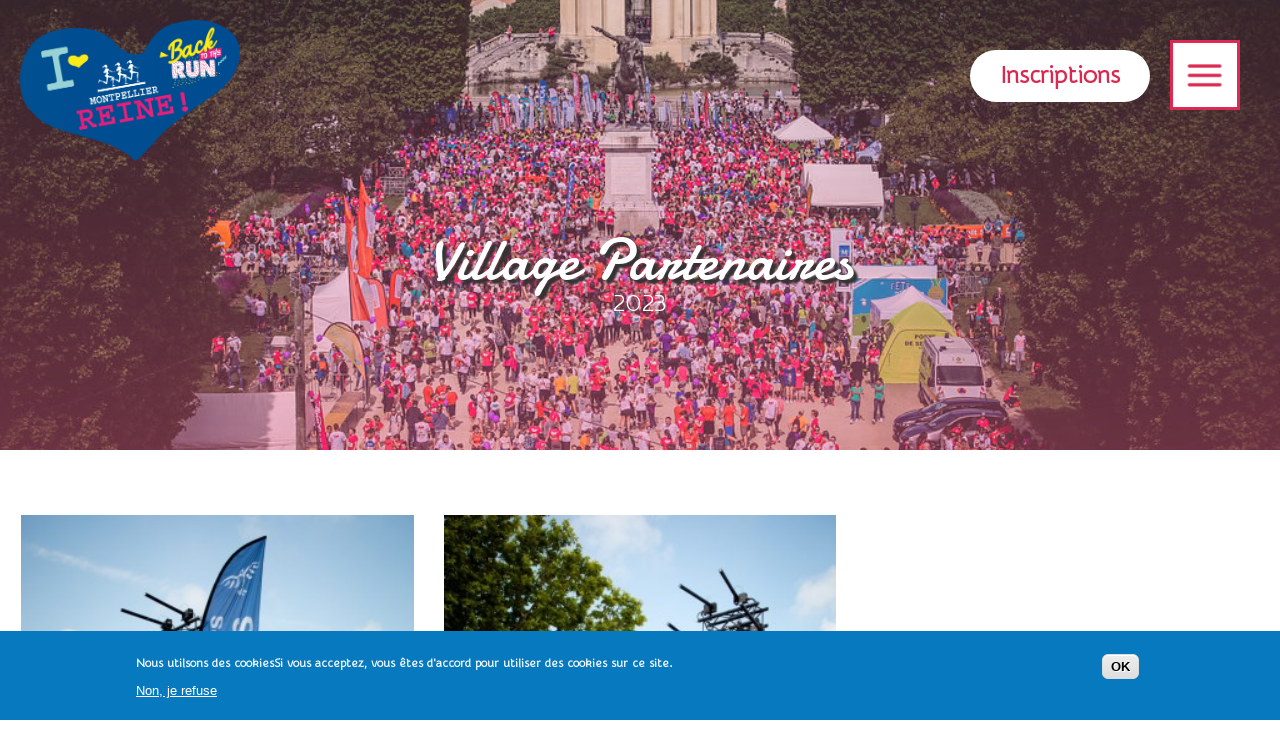

--- FILE ---
content_type: text/html; charset=utf-8
request_url: http://montpellier-reine.org/photos/2023/village-partenaires
body_size: 6724
content:
<!DOCTYPE html>
<html  lang="fr" dir="ltr" prefix="fb: http://www.facebook.com/2008/fbml content: http://purl.org/rss/1.0/modules/content/ dc: http://purl.org/dc/terms/ foaf: http://xmlns.com/foaf/0.1/ rdfs: http://www.w3.org/2000/01/rdf-schema# sioc: http://rdfs.org/sioc/ns# sioct: http://rdfs.org/sioc/types# skos: http://www.w3.org/2004/02/skos/core# xsd: http://www.w3.org/2001/XMLSchema#">
<head>
  <meta charset="utf-8" />
<link rel="shortcut icon" href="http://montpellier-reine.org/sites/default/files/favicon.png" type="image/png" />
<meta name="generator" content="Drupal 7 (https://www.drupal.org)" />
<link rel="canonical" href="http://montpellier-reine.org/photos/2023/village-partenaires" />
<link rel="shortlink" href="http://montpellier-reine.org/node/188" />
<meta property="og:site_name" content="Montpellier Reine" />
<meta property="og:type" content="article" />
<meta property="og:url" content="http://montpellier-reine.org/photos/2023/village-partenaires" />
<meta property="og:title" content="Village Partenaires" />
<meta property="og:updated_time" content="2023-06-12T16:14:42+02:00" />
<meta property="article:published_time" content="2023-06-12T16:12:02+02:00" />
<meta property="article:modified_time" content="2023-06-12T16:14:42+02:00" />
  <title>Village Partenaires | Montpellier Reine</title>

      <meta name="MobileOptimized" content="width">
    <meta name="HandheldFriendly" content="true">
    <meta name="viewport" content="width=device-width">
  
  <style>
@import url("http://montpellier-reine.org/sites/all/modules/date/date_repeat_field/date_repeat_field.css?t9gxww");
@import url("http://montpellier-reine.org/modules/field/theme/field.css?t9gxww");
@import url("http://montpellier-reine.org/modules/search/search.css?t9gxww");
@import url("http://montpellier-reine.org/modules/user/user.css?t9gxww");
@import url("http://montpellier-reine.org/sites/all/modules/youtube/css/youtube.css?t9gxww");
@import url("http://montpellier-reine.org/sites/all/modules/views/css/views.css?t9gxww");
@import url("http://montpellier-reine.org/sites/all/modules/ckeditor/css/ckeditor.css?t9gxww");
</style>
<style>
@import url("http://montpellier-reine.org/sites/all/modules/colorbox/styles/default/colorbox_style.css?t9gxww");
@import url("http://montpellier-reine.org/sites/all/modules/ctools/css/ctools.css?t9gxww");
@import url("http://montpellier-reine.org/sites/all/modules/panels/css/panels.css?t9gxww");
@import url("http://montpellier-reine.org/sites/all/modules/video/css/video.css?t9gxww");
@import url("http://montpellier-reine.org/sites/all/modules/eu_cookie_compliance/css/eu_cookie_compliance.css?t9gxww");
@import url("http://montpellier-reine.org/sites/default/files/ctools/css/85760125e0b573c174141d9adf192778.css?t9gxww");
</style>
<style>
@import url("http://montpellier-reine.org/sites/all/themes/mtpreine/css/styles.css?t9gxww");
</style>
<style media="all and (max-width: 767px)">
@import url("http://montpellier-reine.org/sites/all/themes/mtpreine/css/styles-mobile.css?t9gxww");
</style>
<link type="text/css" rel="stylesheet" href="http://fonts.googleapis.com/css?family=Damion:regular|Open+Sans:300,regular|Open+Sans+Condensed:300|Snippet:regular&amp;subset=latin,latin-ext" media="all" />
  <script src="//ajax.googleapis.com/ajax/libs/jquery/1.12.4/jquery.min.js"></script>
<script>window.jQuery || document.write("<script src='/sites/all/modules/jquery_update/replace/jquery/1.12/jquery.min.js'>\x3C/script>")</script>
<script src="http://montpellier-reine.org/misc/jquery-extend-3.4.0.js?v=1.12.4"></script>
<script src="http://montpellier-reine.org/misc/jquery-html-prefilter-3.5.0-backport.js?v=1.12.4"></script>
<script src="http://montpellier-reine.org/misc/jquery.once.js?v=1.2"></script>
<script src="http://montpellier-reine.org/misc/drupal.js?t9gxww"></script>
<script src="http://montpellier-reine.org/sites/all/modules/jquery_update/js/jquery_browser.js?v=0.0.1"></script>
<script src="http://montpellier-reine.org/sites/all/modules/eu_cookie_compliance/js/jquery.cookie-1.4.1.min.js?v=1.4.1"></script>
<script src="http://montpellier-reine.org/sites/all/modules/entityreference/js/entityreference.js?t9gxww"></script>
<script src="http://montpellier-reine.org/sites/default/files/languages/fr_b9iMnEge_TOfNSVNEKznUQFP3T2Ij7FXskuAIIItH5M.js?t9gxww"></script>
<script src="http://montpellier-reine.org/sites/all/libraries/colorbox/jquery.colorbox-min.js?t9gxww"></script>
<script src="http://montpellier-reine.org/sites/all/modules/colorbox/js/colorbox.js?t9gxww"></script>
<script src="http://montpellier-reine.org/sites/all/modules/colorbox/styles/default/colorbox_style.js?t9gxww"></script>
<script src="http://montpellier-reine.org/sites/all/modules/colorbox/js/colorbox_load.js?t9gxww"></script>
<script src="http://montpellier-reine.org/sites/all/modules/colorbox/js/colorbox_inline.js?t9gxww"></script>
<script src="http://montpellier-reine.org/sites/all/modules/parallax_bg/parallax_bg.js?t9gxww"></script>
<script src="http://montpellier-reine.org/sites/all/modules/parallax_bg/js/jquery.scrollTo.js?t9gxww"></script>
<script src="http://montpellier-reine.org/sites/all/modules/parallax_bg/js/jquery.parallax.js?t9gxww"></script>
<script src="http://montpellier-reine.org/sites/all/modules/video/js/video.js?t9gxww"></script>
<script src="http://montpellier-reine.org/sites/all/modules/field_group/field_group.js?t9gxww"></script>
<script src="http://montpellier-reine.org/sites/all/themes/mtpreine/js/script.js?t9gxww"></script>
<script>jQuery.extend(Drupal.settings, {"basePath":"\/","pathPrefix":"","setHasJsCookie":0,"ajaxPageState":{"theme":"mtpreine","theme_token":"xDBMmSO65pAXAvkNvsJz91FgKzMOpqFefsdT92PuzbU","js":{"0":1,"sites\/all\/modules\/eu_cookie_compliance\/js\/eu_cookie_compliance.min.js":1,"sites\/all\/modules\/addthis\/addthis.js":1,"\/\/ajax.googleapis.com\/ajax\/libs\/jquery\/1.12.4\/jquery.min.js":1,"1":1,"misc\/jquery-extend-3.4.0.js":1,"misc\/jquery-html-prefilter-3.5.0-backport.js":1,"misc\/jquery.once.js":1,"misc\/drupal.js":1,"sites\/all\/modules\/jquery_update\/js\/jquery_browser.js":1,"sites\/all\/modules\/eu_cookie_compliance\/js\/jquery.cookie-1.4.1.min.js":1,"sites\/all\/modules\/entityreference\/js\/entityreference.js":1,"public:\/\/languages\/fr_b9iMnEge_TOfNSVNEKznUQFP3T2Ij7FXskuAIIItH5M.js":1,"sites\/all\/libraries\/colorbox\/jquery.colorbox-min.js":1,"sites\/all\/modules\/colorbox\/js\/colorbox.js":1,"sites\/all\/modules\/colorbox\/styles\/default\/colorbox_style.js":1,"sites\/all\/modules\/colorbox\/js\/colorbox_load.js":1,"sites\/all\/modules\/colorbox\/js\/colorbox_inline.js":1,"sites\/all\/modules\/parallax_bg\/parallax_bg.js":1,"sites\/all\/modules\/parallax_bg\/js\/jquery.scrollTo.js":1,"sites\/all\/modules\/parallax_bg\/js\/jquery.parallax.js":1,"sites\/all\/modules\/video\/js\/video.js":1,"sites\/all\/modules\/field_group\/field_group.js":1,"sites\/all\/themes\/mtpreine\/js\/script.js":1},"css":{"modules\/system\/system.base.css":1,"modules\/system\/system.menus.css":1,"modules\/system\/system.messages.css":1,"modules\/system\/system.theme.css":1,"sites\/all\/modules\/date\/date_repeat_field\/date_repeat_field.css":1,"modules\/field\/theme\/field.css":1,"modules\/node\/node.css":1,"modules\/search\/search.css":1,"modules\/user\/user.css":1,"sites\/all\/modules\/youtube\/css\/youtube.css":1,"sites\/all\/modules\/views\/css\/views.css":1,"sites\/all\/modules\/ckeditor\/css\/ckeditor.css":1,"sites\/all\/modules\/colorbox\/styles\/default\/colorbox_style.css":1,"sites\/all\/modules\/ctools\/css\/ctools.css":1,"sites\/all\/modules\/panels\/css\/panels.css":1,"sites\/all\/modules\/video\/css\/video.css":1,"sites\/all\/modules\/eu_cookie_compliance\/css\/eu_cookie_compliance.css":1,"public:\/\/ctools\/css\/85760125e0b573c174141d9adf192778.css":1,"sites\/all\/themes\/mtpreine\/system.base.css":1,"sites\/all\/themes\/mtpreine\/system.menus.css":1,"sites\/all\/themes\/mtpreine\/system.messages.css":1,"sites\/all\/themes\/mtpreine\/system.theme.css":1,"sites\/all\/themes\/mtpreine\/comment.css":1,"sites\/all\/themes\/mtpreine\/node.css":1,"sites\/all\/themes\/mtpreine\/css\/styles.css":1,"sites\/all\/themes\/mtpreine\/css\/styles-mobile.css":1,"http:\/\/fonts.googleapis.com\/css?family=Damion:regular|Open+Sans:300,regular|Open+Sans+Condensed:300|Snippet:regular\u0026subset=latin,latin-ext":1}},"colorbox":{"opacity":"0.85","current":"{current} sur {total}","previous":"\u00ab Pr\u00e9c.","next":"Suivant \u00bb","close":"Fermer","maxWidth":"98%","maxHeight":"98%","fixed":true,"mobiledetect":true,"mobiledevicewidth":"480px","file_public_path":"\/sites\/default\/files","specificPagesDefaultValue":"admin*\nimagebrowser*\nimg_assist*\nimce*\nnode\/add\/*\nnode\/*\/edit\nprint\/*\nprintpdf\/*\nsystem\/ajax\nsystem\/ajax\/*"},"parallax_bg":{"triggers_fieldset":{"trigger1":{"element":".group-wrapper2","position":"50%","speed":"-0.5"},"trigger2":{"element":".group-wrapper10","position":"50%","speed":"-0.5"}}},"eu_cookie_compliance":{"cookie_policy_version":"1.0.0","popup_enabled":1,"popup_agreed_enabled":0,"popup_hide_agreed":0,"popup_clicking_confirmation":1,"popup_scrolling_confirmation":0,"popup_html_info":"\u003Cdiv class=\u0022eu-cookie-compliance-banner eu-cookie-compliance-banner-info eu-cookie-compliance-banner--default\u0022\u003E\n  \u003Cdiv class=\u0022popup-content info\u0022\u003E\n        \u003Cdiv id=\u0022popup-text\u0022\u003E\n      \u003Cp\u003ENous utilsons des cookiesSi vous acceptez, vous \u00eates d\u0027accord pour utiliser des cookies sur ce site.\u003C\/p\u003E\n              \u003Cbutton type=\u0022button\u0022 class=\u0022find-more-button eu-cookie-compliance-more-button\u0022\u003ENon, je refuse\u003C\/button\u003E\n          \u003C\/div\u003E\n    \n    \u003Cdiv id=\u0022popup-buttons\u0022 class=\u0022\u0022\u003E\n            \u003Cbutton type=\u0022button\u0022 class=\u0022agree-button eu-cookie-compliance-default-button\u0022\u003EOK\u003C\/button\u003E\n          \u003C\/div\u003E\n  \u003C\/div\u003E\n\u003C\/div\u003E","use_mobile_message":false,"mobile_popup_html_info":"\u003Cdiv class=\u0022eu-cookie-compliance-banner eu-cookie-compliance-banner-info eu-cookie-compliance-banner--default\u0022\u003E\n  \u003Cdiv class=\u0022popup-content info\u0022\u003E\n        \u003Cdiv id=\u0022popup-text\u0022\u003E\n      \u003Cp\u003EWe use cookies on this site to enhance your user experienceBy tapping the Accept button, you agree to us doing so.\u003C\/p\u003E\n              \u003Cbutton type=\u0022button\u0022 class=\u0022find-more-button eu-cookie-compliance-more-button\u0022\u003ENon, je refuse\u003C\/button\u003E\n          \u003C\/div\u003E\n    \n    \u003Cdiv id=\u0022popup-buttons\u0022 class=\u0022\u0022\u003E\n            \u003Cbutton type=\u0022button\u0022 class=\u0022agree-button eu-cookie-compliance-default-button\u0022\u003EOK\u003C\/button\u003E\n          \u003C\/div\u003E\n  \u003C\/div\u003E\n\u003C\/div\u003E\n","mobile_breakpoint":768,"popup_html_agreed":"\u003Cdiv\u003E\n  \u003Cdiv class=\u0022popup-content agreed\u0022\u003E\n    \u003Cdiv id=\u0022popup-text\u0022\u003E\n      \u003Cp\u003EMerciYou can now hide this message or find out more about cookies.\u003C\/p\u003E\n    \u003C\/div\u003E\n    \u003Cdiv id=\u0022popup-buttons\u0022\u003E\n      \u003Cbutton type=\u0022button\u0022 class=\u0022hide-popup-button eu-cookie-compliance-hide-button\u0022\u003EMasquer\u003C\/button\u003E\n              \u003Cbutton type=\u0022button\u0022 class=\u0022find-more-button eu-cookie-compliance-more-button-thank-you\u0022 \u003EPlus d\u0027infos\u003C\/button\u003E\n          \u003C\/div\u003E\n  \u003C\/div\u003E\n\u003C\/div\u003E","popup_use_bare_css":false,"popup_height":"auto","popup_width":"100%","popup_delay":1000,"popup_link":"http:\/\/www.lexisnexis.fr\/infos_societe\/politique_confidentialite_cookies.html","popup_link_new_window":1,"popup_position":null,"fixed_top_position":true,"popup_language":"fr","store_consent":false,"better_support_for_screen_readers":0,"reload_page":0,"domain":"","domain_all_sites":null,"popup_eu_only_js":0,"cookie_lifetime":100,"cookie_session":false,"disagree_do_not_show_popup":0,"method":"default","allowed_cookies":"","withdraw_markup":"\u003Cbutton type=\u0022button\u0022 class=\u0022eu-cookie-withdraw-tab\u0022\u003EPrivacy settings\u003C\/button\u003E\n\u003Cdiv class=\u0022eu-cookie-withdraw-banner\u0022\u003E\n  \u003Cdiv class=\u0022popup-content info\u0022\u003E\n    \u003Cdiv id=\u0022popup-text\u0022\u003E\n      \u003Ch2\u003EWe use cookies on this site to enhance your user experience\u003C\/h2\u003E\n\u003Cp\u003EYou have given your consent for us to set cookies.\u003C\/p\u003E\n    \u003C\/div\u003E\n    \u003Cdiv id=\u0022popup-buttons\u0022\u003E\n      \u003Cbutton type=\u0022button\u0022 class=\u0022eu-cookie-withdraw-button\u0022\u003EWithdraw consent\u003C\/button\u003E\n    \u003C\/div\u003E\n  \u003C\/div\u003E\n\u003C\/div\u003E\n","withdraw_enabled":false,"withdraw_button_on_info_popup":false,"cookie_categories":[],"cookie_categories_details":[],"enable_save_preferences_button":true,"cookie_name":"","cookie_value_disagreed":"0","cookie_value_agreed_show_thank_you":"1","cookie_value_agreed":"2","containing_element":"body","automatic_cookies_removal":true,"close_button_action":"close_banner"},"field_group":{"div":"full"}});</script>
      <!--[if lt IE 9]>
    <script src="/sites/all/themes/zen/js/html5shiv.min.js"></script>
    <![endif]-->
  </head>
<body class="html not-front not-logged-in no-sidebars page-node page-node- page-node-188 node-type-album-photo section-photos" >
    
<div class="layout-center">

  <header class="header" role="banner">

    
    
    
    
  </header>

  <div class="layout-3col layout-swap">

    
    <main class="layout-3col__full" role="main">
                                <h1>Village Partenaires</h1>
                                          


<div  about="/photos/2023/village-partenaires" typeof="sioc:Item foaf:Document" class="ds-1col node node-album-photo node-promoted view-mode-full clearfix">

  
  <div class="group-header field-group-div"><div class="field field-name-title field-type-ds field-label-hidden"><div class="field-items"><div class="field-item even" property="dc:title"><h2>Village Partenaires</h2></div></div></div><div class="field field-name-field-annee field-type-taxonomy-term-reference field-label-hidden"><div class="field-items"><div class="field-item even">2023</div></div></div></div><div class="group-contenu field-group-div"><div class="field field-name-field-photos field-type-image field-label-hidden"><div class="field-items"><div class="field-item even"><a href="http://montpellier-reine.org/sites/default/files/styles/width_900/public/montpellierreine2023cbestbenedicte210.jpg?itok=SvxDsvFf" title="Village Partenaires" class="colorbox" data-colorbox-gallery="gallery-node-188-9ThnQSllFjI" data-cbox-img-attrs="{&quot;title&quot;: &quot;&quot;, &quot;alt&quot;: &quot;&quot;}"><img typeof="foaf:Image" src="http://montpellier-reine.org/sites/default/files/styles/large/public/montpellierreine2023cbestbenedicte210.jpg?itok=RoWN5ocG" width="320" height="480" alt="" title="" /></a></div><div class="field-item odd"><a href="http://montpellier-reine.org/sites/default/files/styles/width_900/public/montpellierreine2023cbestbenedicte211.jpg?itok=ObL6CvNr" title="Village Partenaires" class="colorbox" data-colorbox-gallery="gallery-node-188-9ThnQSllFjI" data-cbox-img-attrs="{&quot;title&quot;: &quot;&quot;, &quot;alt&quot;: &quot;&quot;}"><img typeof="foaf:Image" src="http://montpellier-reine.org/sites/default/files/styles/large/public/montpellierreine2023cbestbenedicte211.jpg?itok=XWWep6yi" width="320" height="480" alt="" title="" /></a></div><div class="field-item even"><a href="http://montpellier-reine.org/sites/default/files/styles/width_900/public/montpellierreine2023cbestbenedicte212.jpg?itok=X2sMKR_o" title="Village Partenaires" class="colorbox" data-colorbox-gallery="gallery-node-188-9ThnQSllFjI" data-cbox-img-attrs="{&quot;title&quot;: &quot;&quot;, &quot;alt&quot;: &quot;&quot;}"><img typeof="foaf:Image" src="http://montpellier-reine.org/sites/default/files/styles/large/public/montpellierreine2023cbestbenedicte212.jpg?itok=ad9xwHc_" width="480" height="320" alt="" title="" /></a></div><div class="field-item odd"><a href="http://montpellier-reine.org/sites/default/files/styles/width_900/public/montpellierreine2023cbestbenedicte213.jpg?itok=j69AnhK5" title="Village Partenaires" class="colorbox" data-colorbox-gallery="gallery-node-188-9ThnQSllFjI" data-cbox-img-attrs="{&quot;title&quot;: &quot;&quot;, &quot;alt&quot;: &quot;&quot;}"><img typeof="foaf:Image" src="http://montpellier-reine.org/sites/default/files/styles/large/public/montpellierreine2023cbestbenedicte213.jpg?itok=k-9J3V0m" width="480" height="320" alt="" title="" /></a></div><div class="field-item even"><a href="http://montpellier-reine.org/sites/default/files/styles/width_900/public/montpellierreine2023cbestbenedicte198.jpg?itok=cgA3AGbz" title="Village Partenaires" class="colorbox" data-colorbox-gallery="gallery-node-188-9ThnQSllFjI" data-cbox-img-attrs="{&quot;title&quot;: &quot;&quot;, &quot;alt&quot;: &quot;&quot;}"><img typeof="foaf:Image" src="http://montpellier-reine.org/sites/default/files/styles/large/public/montpellierreine2023cbestbenedicte198.jpg?itok=NzFGESmB" width="480" height="320" alt="" title="" /></a></div><div class="field-item odd"><a href="http://montpellier-reine.org/sites/default/files/styles/width_900/public/montpellierreine2023cbestbenedicte199.jpg?itok=a20diumw" title="Village Partenaires" class="colorbox" data-colorbox-gallery="gallery-node-188-9ThnQSllFjI" data-cbox-img-attrs="{&quot;title&quot;: &quot;&quot;, &quot;alt&quot;: &quot;&quot;}"><img typeof="foaf:Image" src="http://montpellier-reine.org/sites/default/files/styles/large/public/montpellierreine2023cbestbenedicte199.jpg?itok=ZnCiRsOQ" width="480" height="320" alt="" title="" /></a></div><div class="field-item even"><a href="http://montpellier-reine.org/sites/default/files/styles/width_900/public/montpellierreine2023cbestbenedicte200.jpg?itok=vFSjO16q" title="Village Partenaires" class="colorbox" data-colorbox-gallery="gallery-node-188-9ThnQSllFjI" data-cbox-img-attrs="{&quot;title&quot;: &quot;&quot;, &quot;alt&quot;: &quot;&quot;}"><img typeof="foaf:Image" src="http://montpellier-reine.org/sites/default/files/styles/large/public/montpellierreine2023cbestbenedicte200.jpg?itok=XfDHIvJK" width="480" height="320" alt="" title="" /></a></div><div class="field-item odd"><a href="http://montpellier-reine.org/sites/default/files/styles/width_900/public/montpellierreine2023cbestbenedicte201.jpg?itok=vDDJcoPh" title="Village Partenaires" class="colorbox" data-colorbox-gallery="gallery-node-188-9ThnQSllFjI" data-cbox-img-attrs="{&quot;title&quot;: &quot;&quot;, &quot;alt&quot;: &quot;&quot;}"><img typeof="foaf:Image" src="http://montpellier-reine.org/sites/default/files/styles/large/public/montpellierreine2023cbestbenedicte201.jpg?itok=RXCN13QW" width="320" height="480" alt="" title="" /></a></div><div class="field-item even"><a href="http://montpellier-reine.org/sites/default/files/styles/width_900/public/montpellierreine2023cbestbenedicte202.jpg?itok=_c8lVcey" title="Village Partenaires" class="colorbox" data-colorbox-gallery="gallery-node-188-9ThnQSllFjI" data-cbox-img-attrs="{&quot;title&quot;: &quot;&quot;, &quot;alt&quot;: &quot;&quot;}"><img typeof="foaf:Image" src="http://montpellier-reine.org/sites/default/files/styles/large/public/montpellierreine2023cbestbenedicte202.jpg?itok=jbw4FCoW" width="320" height="480" alt="" title="" /></a></div><div class="field-item odd"><a href="http://montpellier-reine.org/sites/default/files/styles/width_900/public/montpellierreine2023cbestbenedicte205.jpg?itok=KUZrlWCx" title="Village Partenaires" class="colorbox" data-colorbox-gallery="gallery-node-188-9ThnQSllFjI" data-cbox-img-attrs="{&quot;title&quot;: &quot;&quot;, &quot;alt&quot;: &quot;&quot;}"><img typeof="foaf:Image" src="http://montpellier-reine.org/sites/default/files/styles/large/public/montpellierreine2023cbestbenedicte205.jpg?itok=huF-w9Ox" width="480" height="320" alt="" title="" /></a></div><div class="field-item even"><a href="http://montpellier-reine.org/sites/default/files/styles/width_900/public/montpellierreine2023cbestbenedicte208.jpg?itok=xMvxSAbk" title="Village Partenaires" class="colorbox" data-colorbox-gallery="gallery-node-188-9ThnQSllFjI" data-cbox-img-attrs="{&quot;title&quot;: &quot;&quot;, &quot;alt&quot;: &quot;&quot;}"><img typeof="foaf:Image" src="http://montpellier-reine.org/sites/default/files/styles/large/public/montpellierreine2023cbestbenedicte208.jpg?itok=sjAjaiv8" width="480" height="320" alt="" title="" /></a></div><div class="field-item odd"><a href="http://montpellier-reine.org/sites/default/files/styles/width_900/public/montpellierreine2023cbestbenedicte209.jpg?itok=jGP_heP9" title="Village Partenaires" class="colorbox" data-colorbox-gallery="gallery-node-188-9ThnQSllFjI" data-cbox-img-attrs="{&quot;title&quot;: &quot;&quot;, &quot;alt&quot;: &quot;&quot;}"><img typeof="foaf:Image" src="http://montpellier-reine.org/sites/default/files/styles/large/public/montpellierreine2023cbestbenedicte209.jpg?itok=c0NhMlJv" width="320" height="480" alt="" title="" /></a></div><div class="field-item even"><a href="http://montpellier-reine.org/sites/default/files/styles/width_900/public/montpellierreine2023cbestbenedicte223.jpg?itok=mgzC88UL" title="Village Partenaires" class="colorbox" data-colorbox-gallery="gallery-node-188-9ThnQSllFjI" data-cbox-img-attrs="{&quot;title&quot;: &quot;&quot;, &quot;alt&quot;: &quot;&quot;}"><img typeof="foaf:Image" src="http://montpellier-reine.org/sites/default/files/styles/large/public/montpellierreine2023cbestbenedicte223.jpg?itok=H9DVt15A" width="320" height="480" alt="" title="" /></a></div><div class="field-item odd"><a href="http://montpellier-reine.org/sites/default/files/styles/width_900/public/montpellierreine2023cbestbenedicte226.jpg?itok=wrt8AggZ" title="Village Partenaires" class="colorbox" data-colorbox-gallery="gallery-node-188-9ThnQSllFjI" data-cbox-img-attrs="{&quot;title&quot;: &quot;&quot;, &quot;alt&quot;: &quot;&quot;}"><img typeof="foaf:Image" src="http://montpellier-reine.org/sites/default/files/styles/large/public/montpellierreine2023cbestbenedicte226.jpg?itok=GKOGssuX" width="320" height="480" alt="" title="" /></a></div><div class="field-item even"><a href="http://montpellier-reine.org/sites/default/files/styles/width_900/public/montpellierreine2023cbestbenedicte227.jpg?itok=hZU5Yy7d" title="Village Partenaires" class="colorbox" data-colorbox-gallery="gallery-node-188-9ThnQSllFjI" data-cbox-img-attrs="{&quot;title&quot;: &quot;&quot;, &quot;alt&quot;: &quot;&quot;}"><img typeof="foaf:Image" src="http://montpellier-reine.org/sites/default/files/styles/large/public/montpellierreine2023cbestbenedicte227.jpg?itok=WL5dB9WR" width="320" height="480" alt="" title="" /></a></div><div class="field-item odd"><a href="http://montpellier-reine.org/sites/default/files/styles/width_900/public/montpellierreine2023cbestbenedicte228.jpg?itok=WU7_ddGM" title="Village Partenaires" class="colorbox" data-colorbox-gallery="gallery-node-188-9ThnQSllFjI" data-cbox-img-attrs="{&quot;title&quot;: &quot;&quot;, &quot;alt&quot;: &quot;&quot;}"><img typeof="foaf:Image" src="http://montpellier-reine.org/sites/default/files/styles/large/public/montpellierreine2023cbestbenedicte228.jpg?itok=Rzj3qLDi" width="480" height="320" alt="" title="" /></a></div><div class="field-item even"><a href="http://montpellier-reine.org/sites/default/files/styles/width_900/public/montpellierreine2023cbestbenedicte214.jpg?itok=fgS3ghKh" title="Village Partenaires" class="colorbox" data-colorbox-gallery="gallery-node-188-9ThnQSllFjI" data-cbox-img-attrs="{&quot;title&quot;: &quot;&quot;, &quot;alt&quot;: &quot;&quot;}"><img typeof="foaf:Image" src="http://montpellier-reine.org/sites/default/files/styles/large/public/montpellierreine2023cbestbenedicte214.jpg?itok=RlsbWI3G" width="320" height="480" alt="" title="" /></a></div><div class="field-item odd"><a href="http://montpellier-reine.org/sites/default/files/styles/width_900/public/montpellierreine2023cbestbenedicte215.jpg?itok=2mPMHr2V" title="Village Partenaires" class="colorbox" data-colorbox-gallery="gallery-node-188-9ThnQSllFjI" data-cbox-img-attrs="{&quot;title&quot;: &quot;&quot;, &quot;alt&quot;: &quot;&quot;}"><img typeof="foaf:Image" src="http://montpellier-reine.org/sites/default/files/styles/large/public/montpellierreine2023cbestbenedicte215.jpg?itok=eR9AarBx" width="320" height="480" alt="" title="" /></a></div><div class="field-item even"><a href="http://montpellier-reine.org/sites/default/files/styles/width_900/public/montpellierreine2023cbestbenedicte216.jpg?itok=UQo7kqA0" title="Village Partenaires" class="colorbox" data-colorbox-gallery="gallery-node-188-9ThnQSllFjI" data-cbox-img-attrs="{&quot;title&quot;: &quot;&quot;, &quot;alt&quot;: &quot;&quot;}"><img typeof="foaf:Image" src="http://montpellier-reine.org/sites/default/files/styles/large/public/montpellierreine2023cbestbenedicte216.jpg?itok=rbErBLFf" width="320" height="480" alt="" title="" /></a></div><div class="field-item odd"><a href="http://montpellier-reine.org/sites/default/files/styles/width_900/public/montpellierreine2023cbestbenedicte217.jpg?itok=BcqDqfep" title="Village Partenaires" class="colorbox" data-colorbox-gallery="gallery-node-188-9ThnQSllFjI" data-cbox-img-attrs="{&quot;title&quot;: &quot;&quot;, &quot;alt&quot;: &quot;&quot;}"><img typeof="foaf:Image" src="http://montpellier-reine.org/sites/default/files/styles/large/public/montpellierreine2023cbestbenedicte217.jpg?itok=UL87_Rz9" width="320" height="480" alt="" title="" /></a></div><div class="field-item even"><a href="http://montpellier-reine.org/sites/default/files/styles/width_900/public/montpellierreine2023cbestbenedicte219.jpg?itok=1458kI_Y" title="Village Partenaires" class="colorbox" data-colorbox-gallery="gallery-node-188-9ThnQSllFjI" data-cbox-img-attrs="{&quot;title&quot;: &quot;&quot;, &quot;alt&quot;: &quot;&quot;}"><img typeof="foaf:Image" src="http://montpellier-reine.org/sites/default/files/styles/large/public/montpellierreine2023cbestbenedicte219.jpg?itok=GcfVqQck" width="480" height="320" alt="" title="" /></a></div><div class="field-item odd"><a href="http://montpellier-reine.org/sites/default/files/styles/width_900/public/montpellierreine2023cbestbenedicte220.jpg?itok=jb0mtnGy" title="Village Partenaires" class="colorbox" data-colorbox-gallery="gallery-node-188-9ThnQSllFjI" data-cbox-img-attrs="{&quot;title&quot;: &quot;&quot;, &quot;alt&quot;: &quot;&quot;}"><img typeof="foaf:Image" src="http://montpellier-reine.org/sites/default/files/styles/large/public/montpellierreine2023cbestbenedicte220.jpg?itok=D4rKZoIQ" width="320" height="480" alt="" title="" /></a></div><div class="field-item even"><a href="http://montpellier-reine.org/sites/default/files/styles/width_900/public/montpellierreine2023cbestbenedicte221.jpg?itok=a0nkfpml" title="Village Partenaires" class="colorbox" data-colorbox-gallery="gallery-node-188-9ThnQSllFjI" data-cbox-img-attrs="{&quot;title&quot;: &quot;&quot;, &quot;alt&quot;: &quot;&quot;}"><img typeof="foaf:Image" src="http://montpellier-reine.org/sites/default/files/styles/large/public/montpellierreine2023cbestbenedicte221.jpg?itok=P7nG8BmP" width="480" height="320" alt="" title="" /></a></div><div class="field-item odd"><a href="http://montpellier-reine.org/sites/default/files/styles/width_900/public/montpellierreine2023cbestbenedicte222.jpg?itok=24-LgZqW" title="Village Partenaires" class="colorbox" data-colorbox-gallery="gallery-node-188-9ThnQSllFjI" data-cbox-img-attrs="{&quot;title&quot;: &quot;&quot;, &quot;alt&quot;: &quot;&quot;}"><img typeof="foaf:Image" src="http://montpellier-reine.org/sites/default/files/styles/large/public/montpellierreine2023cbestbenedicte222.jpg?itok=72c7zE8t" width="320" height="480" alt="" title="" /></a></div><div class="field-item even"><a href="http://montpellier-reine.org/sites/default/files/styles/width_900/public/montpellierreine2023cbestbenedicte240.jpg?itok=c6QC_RPe" title="Village Partenaires" class="colorbox" data-colorbox-gallery="gallery-node-188-9ThnQSllFjI" data-cbox-img-attrs="{&quot;title&quot;: &quot;&quot;, &quot;alt&quot;: &quot;&quot;}"><img typeof="foaf:Image" src="http://montpellier-reine.org/sites/default/files/styles/large/public/montpellierreine2023cbestbenedicte240.jpg?itok=TdHJhf-t" width="480" height="320" alt="" title="" /></a></div><div class="field-item odd"><a href="http://montpellier-reine.org/sites/default/files/styles/width_900/public/montpellierreine2023cbestbenedicte229.jpg?itok=LuGvuhA0" title="Village Partenaires" class="colorbox" data-colorbox-gallery="gallery-node-188-9ThnQSllFjI" data-cbox-img-attrs="{&quot;title&quot;: &quot;&quot;, &quot;alt&quot;: &quot;&quot;}"><img typeof="foaf:Image" src="http://montpellier-reine.org/sites/default/files/styles/large/public/montpellierreine2023cbestbenedicte229.jpg?itok=zldCD1GA" width="480" height="320" alt="" title="" /></a></div><div class="field-item even"><a href="http://montpellier-reine.org/sites/default/files/styles/width_900/public/montpellierreine2023cbestbenedicte230.jpg?itok=aGscqa15" title="Village Partenaires" class="colorbox" data-colorbox-gallery="gallery-node-188-9ThnQSllFjI" data-cbox-img-attrs="{&quot;title&quot;: &quot;&quot;, &quot;alt&quot;: &quot;&quot;}"><img typeof="foaf:Image" src="http://montpellier-reine.org/sites/default/files/styles/large/public/montpellierreine2023cbestbenedicte230.jpg?itok=whM-4Hlf" width="320" height="480" alt="" title="" /></a></div><div class="field-item odd"><a href="http://montpellier-reine.org/sites/default/files/styles/width_900/public/montpellierreine2023cbestbenedicte231.jpg?itok=YqF1ZHlZ" title="Village Partenaires" class="colorbox" data-colorbox-gallery="gallery-node-188-9ThnQSllFjI" data-cbox-img-attrs="{&quot;title&quot;: &quot;&quot;, &quot;alt&quot;: &quot;&quot;}"><img typeof="foaf:Image" src="http://montpellier-reine.org/sites/default/files/styles/large/public/montpellierreine2023cbestbenedicte231.jpg?itok=ssv0L4Gz" width="320" height="480" alt="" title="" /></a></div><div class="field-item even"><a href="http://montpellier-reine.org/sites/default/files/styles/width_900/public/montpellierreine2023cbestbenedicte232.jpg?itok=_TTu18Oh" title="Village Partenaires" class="colorbox" data-colorbox-gallery="gallery-node-188-9ThnQSllFjI" data-cbox-img-attrs="{&quot;title&quot;: &quot;&quot;, &quot;alt&quot;: &quot;&quot;}"><img typeof="foaf:Image" src="http://montpellier-reine.org/sites/default/files/styles/large/public/montpellierreine2023cbestbenedicte232.jpg?itok=MdEmJ3D7" width="320" height="480" alt="" title="" /></a></div><div class="field-item odd"><a href="http://montpellier-reine.org/sites/default/files/styles/width_900/public/montpellierreine2023cbestbenedicte233.jpg?itok=zWAklGrQ" title="Village Partenaires" class="colorbox" data-colorbox-gallery="gallery-node-188-9ThnQSllFjI" data-cbox-img-attrs="{&quot;title&quot;: &quot;&quot;, &quot;alt&quot;: &quot;&quot;}"><img typeof="foaf:Image" src="http://montpellier-reine.org/sites/default/files/styles/large/public/montpellierreine2023cbestbenedicte233.jpg?itok=J6TkYjgd" width="320" height="480" alt="" title="" /></a></div><div class="field-item even"><a href="http://montpellier-reine.org/sites/default/files/styles/width_900/public/montpellierreine2023cbestbenedicte234.jpg?itok=UdmyMjK3" title="Village Partenaires" class="colorbox" data-colorbox-gallery="gallery-node-188-9ThnQSllFjI" data-cbox-img-attrs="{&quot;title&quot;: &quot;&quot;, &quot;alt&quot;: &quot;&quot;}"><img typeof="foaf:Image" src="http://montpellier-reine.org/sites/default/files/styles/large/public/montpellierreine2023cbestbenedicte234.jpg?itok=EaSAdaRo" width="480" height="320" alt="" title="" /></a></div><div class="field-item odd"><a href="http://montpellier-reine.org/sites/default/files/styles/width_900/public/montpellierreine2023cbestbenedicte235.jpg?itok=31a5N3uI" title="Village Partenaires" class="colorbox" data-colorbox-gallery="gallery-node-188-9ThnQSllFjI" data-cbox-img-attrs="{&quot;title&quot;: &quot;&quot;, &quot;alt&quot;: &quot;&quot;}"><img typeof="foaf:Image" src="http://montpellier-reine.org/sites/default/files/styles/large/public/montpellierreine2023cbestbenedicte235.jpg?itok=m0g4eBw2" width="320" height="480" alt="" title="" /></a></div><div class="field-item even"><a href="http://montpellier-reine.org/sites/default/files/styles/width_900/public/montpellierreine2023cbestbenedicte239.jpg?itok=mCmrNcPc" title="Village Partenaires" class="colorbox" data-colorbox-gallery="gallery-node-188-9ThnQSllFjI" data-cbox-img-attrs="{&quot;title&quot;: &quot;&quot;, &quot;alt&quot;: &quot;&quot;}"><img typeof="foaf:Image" src="http://montpellier-reine.org/sites/default/files/styles/large/public/montpellierreine2023cbestbenedicte239.jpg?itok=rM5A54er" width="480" height="320" alt="" title="" /></a></div></div></div></div></div>

          </main>

    <div class="layout-swap__top layout-3col__full">
              <nav class="main-menu" role="navigation">
          <h2 class="visually-hidden">Menu principal</h2><ul class="navbar clearfix"><li class="menu-244 first"><a href="/">Accueil</a></li>
<li class="menu-653"><a href="/inscriptions">Inscriptions</a></li>
<li class="menu-871"><a href="/la-course">La course</a></li>
<li class="menu-657"><a href="/informations-pratiques">Informations pratiques</a></li>
<li class="menu-2896"><a href="/reseau-solidaire">Réseau solidaire</a></li>
<li class="menu-655"><a href="/faire-un-don">Faire un don</a></li>
<li class="menu-654"><a href="/partenaires">Nos partenaires</a></li>
<li class="menu-1236"><a href="/les-parrains">Les Parrains</a></li>
<li class="menu-658"><a href="/photos">Photos</a></li>
<li class="menu-873"><a href="/videos">Vidéos</a></li>
<li class="menu-909"><a href="/informations-pratiques#contact">Contact</a></li>
<li class="menu-872 last"><a href="/mentions-legales">Mentions légales</a></li>
</ul>        </nav>
      
      
    </div>

    
    
  </div>

  
</div>

  <div class="region region-bottom">
    <div class="block block-block first odd" id="block-block-1">

      
  <div id="trigger"></div>

</div>
<div class="block block-system block-menu even" role="navigation" id="block-system-main-menu">

      
  <ul class="menu"><li class="menu__item is-leaf first leaf"><a href="/" class="menu__link">Accueil</a></li>
<li class="menu__item is-leaf leaf"><a href="/inscriptions" class="menu__link">Inscriptions</a></li>
<li class="menu__item is-leaf leaf"><a href="/la-course" class="menu__link">La course</a></li>
<li class="menu__item is-leaf leaf"><a href="/informations-pratiques" class="menu__link">Informations pratiques</a></li>
<li class="menu__item is-leaf leaf"><a href="/reseau-solidaire" class="menu__link">Réseau solidaire</a></li>
<li class="menu__item is-leaf leaf"><a href="/faire-un-don" class="menu__link">Faire un don</a></li>
<li class="menu__item is-leaf leaf"><a href="/partenaires" class="menu__link">Nos partenaires</a></li>
<li class="menu__item is-leaf leaf"><a href="/les-parrains" class="menu__link">Les Parrains</a></li>
<li class="menu__item is-leaf leaf"><a href="/photos" class="menu__link">Photos</a></li>
<li class="menu__item is-leaf leaf"><a href="/videos" class="menu__link">Vidéos</a></li>
<li class="menu__item is-leaf leaf"><a href="/informations-pratiques#contact" class="menu__link">Contact</a></li>
<li class="menu__item is-leaf last leaf"><a href="/mentions-legales" class="menu__link">Mentions légales</a></li>
</ul>
</div>
<div class="block block-block odd" id="block-block-2">

      
  <div id="trigger-close"></div>

</div>
<div class="block block-views even" id="block-views-bouton-inscription-block">

      
  <div class="view view-bouton-inscription view-id-bouton_inscription view-display-id-block view-dom-id-0efd01d7158256873c196d06414068cd">
        
  
  
      <div class="view-content">
        <div class="views-row views-row-1 views-row-odd views-row-first views-row-last">
      
  <div class="views-field views-field-field-afficher-le-bouton-inscrip">        <div class="field-content"><a href="http://montpellier-reine.org/inscriptions">Inscriptions</a></div>  </div>  </div>
    </div>
  
  
  
  
  
  
</div>
</div>
<div class="block block-views odd" id="block-views-logo-site-block">

      
  <div class="view view-logo-site view-id-logo_site view-display-id-block view-dom-id-e992f99eeeb8ddab042ae8bd213c0a04">
        
  
  
      <div class="view-content">
        <div class="views-row views-row-1 views-row-odd views-row-first views-row-last">
      
  <div class="views-field views-field-field-logo-site">        <div class="field-content"><a href="/"><img typeof="foaf:Image" src="http://montpellier-reine.org/sites/default/files/styles/large/public/logo-mtpreine.png?itok=PrOji1Dq" width="480" height="307" alt="" /></a></div>  </div>  </div>
    </div>
  
  
  
  
  
  
</div>
</div>
<div class="block block-block last even" id="block-block-3">

      
  Montpellier Reine<sup>&copy;</sup> - 2026 - <a href="/informations-pratiques#contact">Contact</a> - <a href="/mentions-legales">Mentions légales</a>
</div>
  </div>
  <script>window.eu_cookie_compliance_cookie_name = "";</script>
<script defer="defer" src="http://montpellier-reine.org/sites/all/modules/eu_cookie_compliance/js/eu_cookie_compliance.min.js?t9gxww"></script>
<script src="http://montpellier-reine.org/sites/all/modules/addthis/addthis.js?t9gxww"></script>
</body>
</html>

--- FILE ---
content_type: text/css
request_url: http://montpellier-reine.org/sites/all/themes/mtpreine/css/styles.css?t9gxww
body_size: 47275
content:
* {
  box-sizing: border-box;
}

html {
  
  line-height: 150%;
  font-family: 'Snippet', Verdana, Tahoma, "DejaVu Sans", sans-serif;
  -ms-text-size-adjust: 100%;
  -webkit-text-size-adjust: 100%;
  min-height: 100%;
}

body {
  margin: 0;
  padding: 0;
  color: #444;
 /*background: url(../images/body.png) center center fixed; */
  font-size: 24px;
  line-height:120%;
}
.flex {
	display:flex;
	gap:20px;
}

article,
aside,
details,
figcaption,
figure,
footer,
header,
main,
menu,
nav,
section,
summary {
  display: block;
}

.field-type-image img,
.views-field-field-photos img {
	width:100%;
	height:auto;
}

p {
	margin :10px 0px;
}

a {
	text-decoration:none;
	color:#DB2850;
	outline:none;
}

input, a {
	outline:none;	
}

ul {
    padding-left: 18px;
}


hr {
    display: block;
    height: 2px;
    padding: 25px 10px;
    clear: both;
    border: 0px solid transparent;
}

hr:after {
    content: '';
    display: block;
    height: 2px;
    background: grey;
}

.not-front main {
	max-width:100%;
	margin:auto;
}

.not-front main .group-contenu {
	max-width:1280px;
	min-width:1024px;
	width:100%;
	margin:auto;
	padding-top:50px;
}

nav.main-menu {
	display:none;
}

.field-collection-container {
    border-bottom: 0px solid #D3D7D9;
    margin-bottom: 1em;
}
.field-collection-view {
    padding: 0 0 0.3em 0;
    margin: 0 1em 0 1em;
    border-bottom: 0px dotted #D3D7D9;
}
.field-collection-view .entity-field-collection-item {
    float: none;
}

main >h1 {
	display:none;	
}
.page-user h1,
.group-header,
main > .view > .view-header {
	background:url('../images/header.jpg') no-repeat center center;
	background-size:cover;
	display:block;
	width:100%;
	height:450px;
	width:100%;
	text-align:center;
	color:white;
	position:relative;
	top:0px;
	left:0px;
	margin:0px;
	padding-top:220px;
	z-index:2;
	}

.page-node h1 {
	display:none;
}

.page-user ul.tabs, .page-user .description {
	display:none;
}

.page-user main >form{
	width:100%;
	max-width:600px;
	margin:50px auto;
}
.page-user form input {
	padding: 8px 14px;
	font-size:24px;
	margin-bottom:20px;
	width:100%;
}

.page-user form input[type=submit] {
	width:100%;
	background:#DB2850;
	color:white;
	font-family:'Snippet', Verdana, Tahoma, "DejaVu Sans", sans-serif;
	padding:20px;
	border:none;
	cursor:pointer;
	
}


.field-name-title h2,
.views-field-field-titre-page-actualites,
.views-field-field-titre-page-partenaires,
.views-field-field-titre-page-photos {
	font-size:60px;
	font-weight:300;
	font-family: 'Damion';
	text-shadow:4px 4px 2px #333;
	line-height:60px;
}


.field-name-field-sous-titre,
.views-field-field-sous-titre-page-actualites,
.views-field-field-sous-titre-page-partenaire,
.views-field-field-sous-titre-page-photos {
	padding:10px 30px;
background:rgba(0,0,0,0.3);	
display:inline-block;
margin-top:20px;
}

h2, h3 {
	font-family:'Damion';
	margin:10px 0px 0px;
	font-size:40px;
}
h2 {
	font-size:40px;
	line-height:32px;
}

#sliding-popup {
	padding:10px;
}

.img-left {
	margin-right:20px;
}

.img-right {
	margin-left:20px;
}
	

.region-bottom {
	padding:14px 20px;
	background:#DB2850;
	color:white;
	text-align:center;
}	

#block-block-3 a {
	color:white;
}

form.webform-client-form {}

form.webform-client-form input,
form.webform-client-form textarea {
	border:0;
	background:#DB2850;
	padding:16px 20px;
	margin:10px 0px;
	font-size:24px;
	color:white;
	width:100%;
	font-family:'Snippet';
} 
form.webform-client-form input[type=submit] {
	cursor:pointer;
	border-radius:30px;
	color:white;
}
form.webform-client-form input[type=radio] {
	text-transform:uppercase;
	cursor:pointer;
	border-radius:30px;
	width:auto;
}
.webform-component-radios {
	background:#DB2850;
	padding:20px;
	margin:10px 0;
	color:white;
}
.webform-component-radios a {
	
	color:white;
}
[field_nombre_de_convives]

input::placeholder { /* Chrome/Opera/Safari */
  opacity:1;
}

input::-webkit-input-placeholder { /* Chrome/Opera/Safari */
  opacity:1;
}

input::-webkit-input-placeholder { /* Chrome/Opera/Safari */
  opacity:1;
}
input::-moz-placeholder { /* Firefox 19+ */
 opacity:1;
}
input::-ms-input-placeholder { /* IE 10+ */
  opacity:1;
}


.messages--status h2, .messages__icon {
	display:none;
}

.messages--status {
	font-family:'Damion';
	background: #B0E5BB;
	color:white;
	padding:10px;
	text-align:center;
	font-size:24px;
	opacity:1;
	margin-bottom: 10px;
	width:100%;
	position:absolute;
	z-index:19
}

#block-views-logo-site-block {
	position:fixed;
	top:20px;
	left:20px;
	z-index:20;
	width:220px;
}
.front #block-views-logo-site-block {
	position:absolute;
}
 #block-views-bouton-inscription-block {
position: absolute;
    right: 130px;
    top: 50px;
    z-index: 21;

}
#block-views-bouton-inscription-block .view-bouton-inscription a {
	display:inline-block;
	padding:12px 30px;
	background:white;
	color:#DB2850;
	border-radius:30px;
	font-weight:bold; 
	transform:scale(1);
	transition:all 0.3s ease;
}
#block-views-bouton-inscription-block .view-bouton-inscription a:hover {
	background:white;
	color:#DB2850;
	transform:scale(1.05);
}

#block-views-logo-site-block img {
	width:100%!important;
	height:auto;
}
main .view > .view-content.view-header {
	
}
.not-front main > .view > .view-content {
	max-width:1200px;
	min-width:1024px;
	width:100%;
	margin:auto;
	padding-top:50px;
}

.group-header {
	position:relative;
}
.group-header > div {
	position:relative;
z-index:2;
	}

.group-header a, .view-header a {
	color:white;
	text-decoration:underline;
}










/******************************* MENU ***********************************/

#block-block-1 {
	position:static;
}

@keyframes trigger {
	0% {
		opacity:1;
	}
	50% {
		opacity:0.7;
	}
	70%{
		opacity:1
	}
}

#trigger {
	background:url('../images/trigger.png') no-repeat center center white;
	background-size:contain;
	position:absolute;
	top:40px;
	right:40px;
	width:70px;
	height:70px;
	cursor:pointer;
	opacity:1;
	transition:all 0.3s ease;
	z-index:20;
}
.menu-open #trigger {
	background:url('../images/trigger.png') no-repeat center center;
	background-size:contain;
	position:fixed;
	cursor:pointer;
	opacity:0;
}



#block-system-main-menu {
	position:fixed;
	width:400px;
	height:100%;
	background:url('../images/logo-menu.png') no-repeat top 16px left 40px white;
	color:white;
	top:0px;
	right:-400px;
	box-shadow:0px 0px 0px 0px black;
	transition:all 0.3s ease;
	padding-top:160px;
	z-index:50;
	text-align:left;
	overflow-y:auto;
}
#block-system-main-menu ul {
	list-style-type:none;
	font-size:32px;
	font-family:'Damion';
	padding-left:45px;
}
#block-system-main-menu ul li a {
	display:block;
	padding:6px 0px;	
	padding-left:0px;
	transition:all 0.3s ease;
}
#block-system-main-menu ul li a:hover {
	padding-left:10px;	
}

.menu-open #block-system-main-menu {
	right:0px;
	box-shadow:0px 0px 6px 0px black;
	
}

#trigger-close {
	background:url('../images/trigger-close.png') no-repeat center center;
	position:fixed;
	top:40px;
	right:-400px;
	width:90px;
	height:90px;
	cursor:pointer;
	transition: all 0.3s ease;
	z-index:51;
}

.menu-open #trigger-close {
	right:30px;
}



/********************************** ACCUEIL **********************************/

.front h1,
h2.visually-hidden {
	display:none;
}

ul.tabs, ul.action-links {
	position:absolute;
	z-index:20;
	left:200px;
	color:white;
}

ul.tabs a {
	color:white;
}

ul.action-links {
	display:none;
}

.field-name-diaporama {
	position:relative;
	text-align:center;
}

.views_slideshow_cycle_main, 
.views_slideshow_cycle_main >div,
.views_slideshow_cycle_main >div >div,
.views_slideshow_cycle_main >div >div>div {
	width:100%!important;
	height:500px;
}
 main > .view > .view-header:before,
.group-header:before,
.pink-overlay {
	position:absolute;
	top:0px;
	left:0px;
	width:100%;
	content:'';
	height: 100%;
	display:block;
	background:linear-gradient(to bottom, rgba(259, 90, 130,0.05), rgba(259, 90, 130,0.3));
	z-index:1;
	
}
 main > .view > .view-header >div {
	 position:relative;
	 z-index:2;
 }

.pink-overlay {
	height:500px;
}
.views_slideshow_cycle_main >div >div {
	
}

.views-field-field-titre-diapo,
.views-field-field-sous-titre-diapo {
	position:relative;
	z-index:10;
	color:white;
	width:80%;
}

.views-field-field-titre-diapo {
	position:absolute;
	left:50%;
	transform:translateX(-50%);
	top:220px;
	font-family:'Damion', Arial;
	font-size:60px;
	-webkit-font-smoothing:subpixel-antialiased ;
	text-shadow:rgba(0,0,0,0.5) 0 5px 0;
}

.views-field-field-sous-titre-diapo {
position:absolute;
	left:50%;
	transform:translateX(-50%);
	top:300px;
	background:rgba(0,0,0,0.3);
	padding:10px 20px;
	width:70%;
	max-width:800px;
	
}

.views-field-field-lien-diapo a {
	position:absolute;
	display:block;
	top:0px;
	left:0px;
	width:100%;
	height:100%;
	font-size:0px;
	z-index:20;
}

#logorun {
	width:230px;
	height:100px;
	position:absolute;
	left:50%;
	transform:translateX(-50%);
	top:70px;
	background:url('../images/logorun.png') center center no-repeat;
	background-size:60% auto;
	z-index:18;
}

#views_slideshow_controls_text_diaporama-block_1 > span:nth-child(1) a {
    background: rgba(0, 0, 0, 0) url("../images/fleche.png") no-repeat scroll center center;
    display: block;
    font-size: 0;
    height: 145px;
    left: 30px;
    position: absolute;
    top: 50%;
    transform: translateY(-50%);
    transition: all 0.3s ease 0s;
    width: 65px;
    z-index: 10;
}

#views_slideshow_controls_text_diaporama-block_1 > span:nth-child(2) { display:none; }

#views_slideshow_controls_text_diaporama-block_1 > span:nth-child(1) a {
    background: rgba(0, 0, 0, 0) url("../images/fleche.png") no-repeat scroll center center;
    background-size:80% auto;
	display: block;
    font-size: 0;
    height: 145px;
    left: 30px;
    position: absolute;
    top: 60%;
    transform: translateY(-50%);
    transition: all 0.3s ease 0s;
    width: 65px;
    z-index: 20;
}

#views_slideshow_controls_text_diaporama-block_1> span:nth-child(3) a {
    background: rgba(0, 0, 0, 0) url("../images/fleche.png") no-repeat scroll center center;
    background-size:80% auto;
	display: block;
    font-size: 0;
    height: 145px;
    position: absolute;
    right: 30px;
    top: 60%;
    transform: translateY(-50%) scale(-1, 1);
    transition: all 0.3s ease 0s;
    width: 65px;
    z-index: 20;
}
#views_slideshow_controls_text_diaporama-block_1 > span:nth-child(1) a:hover {
	left:20px
}

#views_slideshow_controls_text_diaporama-block_1 > span:nth-child(3) a:hover { 
	right:20px;
}
#widget_pager_bottom_diaporama-block_1 {
    bottom: 40px;
    left: 50%;
    position: absolute;
    transform: translateX(-50%);
    z-index: 21;
}

#widget_pager_bottom_diaporama-block_1 > div {
	display:inline-block;
	vertical-align:top;
}

#widget_pager_bottom_diaporama-block_1 .views-content-item-id {
	font-size:0px;
	width:30px;
	height:30px;
	border:3px solid white;
	border-radius:50%;
	margin:0 6px;
	cursor:pointer;
	opacity:0.9;
	position:relative;
	transition:all 0.3s ease;
}

#widget_pager_bottom_diaporama-block_1 .views-content-item-id:after {
	content:'';
	display:block;
	width:12px;
	height:12px;
	border-radius:50%;
	position:absolute;
	top:50%;
	left:50%;
	transform:translate(-50%, -50%);
	background:white;
	opacity:0;
	transition:all 0.3s ease;
}
#widget_pager_bottom_diaporama-block_1 .active .views-content-item-id {
	opacity:1;
	}
#widget_pager_bottom_diaporama-block_1 .active .views-content-item-id:after {
	opacity:1;

}

#vid{
  position: absolute;
  top: 50%; 
  left: 50%;
  -webkit-transform: translateX(-50%) translateY(-50%);
  transform: translateX(-50%) translateY(-50%);
  min-width: 100%; 
  min-height: 100%; 
  width: auto; 
  height: auto;
  z-index: 2; 
  overflow: hidden;
}	




.group-wrapper {
	width:100%;
	padding:0px 20px;
	text-align:center;
	max-width:1200px;
	min-width:1024px;
	width:100%;
	margin:auto;
}	

.apres .group-col1,
.apres .group-col2 {
	display:none!important;
}
.field-name-field-mode-inscriptions {
	display:none;
}

/*.group-wrapper .group-col1,.group-wrapper .group-col2 {
	display:inline-block;
	vertical-align:top;
	width:49%;
	padding:40px;
}*/

.group-wrapper .webform-component-radios {
	text-align:left;
}

.group-wrapper .field-name-field-titre-inscriptions {
	font-family: "Damion",Arial;
    font-size: 60px;
	line-height:80px;
	padding-bottom:10px;
	color:#DB2850;
}



.field-name-field-titre-inscriptions-apres {
	color:#111;
	font-size:50px;
	font-family: "Damion";
}

.field-name-field-texte-inscriptions-apres {
	padding:30px 30px 50px;
}

.field-name-field-video-youtube {
	vertical-align:top;
}

.group-wrapper4 {
	padding:40px 20px 30px;
	text-align:center;
}
.group-inner-course , .group-inner-course-2 {
	display:inline-block;
	text-align:left;
	width:49%;
	max-width:600px;
	vertical-align:top;
	padding:20px;
}
.group-inner-course {
	padding-top:40px;
}

.group-inner-course-2  {
	padding:30px 0px;
	transform:rotate(-6deg);
}

.group-inner-course-2 .field-name-field-informations-datees>.field-items>.field-item {
	position:relative;
	padding:15px 0px;
}

.group-inner-course-2 .field-name-field-informations-datees 
.field-name-field-picto-info-datee {
	float:left;
	margin-right:30px;
	margin-bottom: 30px;
}

.group-inner-course-2 .field-item img {
	max-width:50px;
	height:auto;
}

.field-name-field-titre-la-course {
	font-family:'Damion', Arial;
	font-size:50px;
	margin-bottom:40px;
}

.field-name-field-ligne-1 {
	font-family:'Damion', Arial;
	font-size:32px;
	margin-bottom:6px;
}

.field-name-field-chiffres {
width:100%;
max-width:1200px;
margin:auto;
text-align:center;
padding:50px 10px;
}

.field-name-field-chiffres>div>div {
	display:inline-block;
	width:33%;
	vertical-align:top;
}

.field-name-field-chiffres .field-name-field-chiffre {
	font-size:100px;
	font-weight:300;
	font-family:'Open Sans';
	line-height:100%;
	padding-bottom:20px;
}

.field-name-field-chiffres .field-name-field-texte-chiffre {
	font-size:40px;
	font-weight:700;
	font-family:'Damion';
	
} 

.group-wrapper2 {
	text-align:center;
	padding:70px 20px;
}

.group-wrapper2 .field-name-field-titre-faire-un-don {
	font-family:'Damion';
	font-size:40px;
	line-height:100%;
	padding-bottom:20px;
}
.group-wrapper2 .field-name-faire-un-don {
	padding-top:40px;
}

.group-wrapper2 .single-donation-form {
	background:rgba(255,255,255,0.7);
	border-radius:30px;
}

.group-wrapper5 {
	padding:30px 0px 60px;
}
.group-wrapper6 {
	padding:30px 0px 90px;
}
.view-home-challenges, .view-home-r-compenses {
	position:relative;
}

.view-home-challenges,
#views_slideshow_cycle_teaser_section_home_challenges-block_1>div,
#views_slideshow_cycle_teaser_section_home_challenges-block_1>div>div,
.view-home-r-compenses,
#views_slideshow_cycle_teaser_section_home_r_compenses-block_1>div,
#views_slideshow_cycle_teaser_section_home_r_compenses-block_1>div>div {
	max-width:1200px;
	width:100%;
	height:400px;
	margin:0 auto;
	//text-align:center;
	color:white;
	text-shadow:0px 0px 20px black;
}
.view-home-r-compenses,
.view-home-challenges {
	position:relative;
	height:auto;
}
.view-home-challenges .view-header,
.view-home-r-compenses .view-header {
	color:#333;
	font-family:'Damion';
	font-size:40px;
	margin-bottom:40px;
	text-align:left;
}
#views_slideshow_cycle_teaser_section_home_challenges-block_1>div>div,
#views_slideshow_cycle_teaser_section_home_r_compenses-block_1>div>div {
	padding:180px 40px 40px;
	box-shadow: 0px -250px 200px -200px #DB2850 inset;
}
#views_slideshow_cycle_teaser_section_home_r_compenses-block_1>div>div {
	padding:40px 40px;
}
.views-field-field-titre-challenge, .views-field-field-titre-recompense {
	font-size:50px;
	font-family:'Damion';
	padding:30px 0px 20px;
	text-shadow:0 5px 0 rgba(0, 0, 0, 0.5);
}

.views-slideshow-controls-bottom .views-slideshow-pager-fields >div {
	display:inline-block;
	vertical-align:top;
} 
.views-slideshow-controls-bottom .views-slideshow-pager-fields >div .views-content-item-id {
	width:24px;
	height:24px;
	border-radius : 50%;
	border:4px solid white;
	cursor:pointer;
	font-size:0px;
	margin:0 5px;
}	

.views-slideshow-controls-bottom .views-slideshow-pager-fields >div.active .views-content-item-id {
	background:rgba(255,255,255,0.5);
}
.view-home-challenges .views-slideshow-controls-bottom,
.view-home-r-compenses .views-slideshow-controls-bottom {
	position:absolute;
	left:50%;
	transform:translateX(-50%);
	bottom:30px;
	z-index:20;
}

.views-field-field-logo-recompense {
	height:150px;
	position:relative;
}

.views-field-field-logo-recompense img {
	display: inline-block;
    height: 100% !important;
    left: 50%;
	transform:translateX(-50%);
    position: absolute;
    top: 0;
    width: auto;
}

.group-wrapper7 {
	padding:80px 20px;
	text-align:center;
	color:white;
}

.group-wrapper7 >div {
	max-width:1024px;
	width:100%;
	margin:auto;
	
}

.field-name-field-titre-expo {
	font-family:'Damion';
	font-size:50px;
	padding-bottom:40px;
}
.field-name-field-lien-expo a {
	display:inline-block;
	padding:12px 50px;
	border:1px solid white;
	border-radius:10px;
	color:white;
	background:none;
	transition:all 0.3s ease;
	margin-top:40px;
}

.field-name-field-lien-expo a:hover {
	color:#F0737C;
	background:white;
}

.group-wrapper3 {
	text-align:center;
	padding:80px 20px;
}

.group-wrapper3 >div {
	width:100%;
	max-width:1024px;
	margin:auto;
}
.view-accueil.view-display-id-block {
	font-size:0px;
}

.field-name-field-titre-partenaires {
	font-family: "Damion",Arial;
    font-size: 60px;
	padding-bottom:40px;
}

.view-accueil.view-display-id-block .views-row {
	display:inline-block;
	position:relative;
	width:25%;
	padding:20px;
	height:auto;
	vertical-align:center;
	height:200px;
	transform:scale(1);
	transition:all 0.3s ease;
}

.view-accueil.view-display-id-block .views-row:hover {
	transform:scale(1.05);
}



.view-accueil.view-display-id-block .views-row .views-field-field-logo-partenaire {
	position:relative;
	height:100%;
}

.view-accueil.view-display-id-block .views-row img {
	position:absolute;
	max-width:100%;
	left:50%;
	top:50%;
	transform:translateX(-50%) translateY(-50%);
}

.view-accueil.view-display-id-block a {
	display:block;
	position:absolute;
	top:0px;
	left:0px;
	width:100%;
	height:100%;
}



.field-name-field-lien-partenaires a {
    background: rgba(0, 0, 0, 0) none repeat scroll 0 0;
    border: 1px solid #DB2850;
    border-radius: 10px;
    display: inline-block;
    margin-top: 40px;
    padding: 12px 50px;
    transition: all 0.3s ease 0s;
}

.field-name-field-lien-partenaires a:hover {
	background: white none repeat scroll 0 0;
    color: #f0737c;
}

.group-wrapper9 {
	text-align:center;
	padding:80px 20px;
	background: url("../images/fond-partenaires") center center / cover no-repeat;
	background:#EEE;
}

.group-wrapper9 >div {
	width:100%;
	max-width:1200px;
	margin:auto;
}

.field-name-field-titre-beneloves {
	font-family:'Damion';
	font-size:50px;
	line-height:100%;
}

.field-name-field-texte-benevoles {
	padding:20px 0px;
}
.field-name-field-lien-benevoles {
	padding:20px 0px 30px;
}
.field-name-field-lien-benevoles a {
	display:inline-block;
	border:1px solid #db2850;
	border-radius:10px;
	padding:12px 50px;
	transition:all 0.3s ease;
}

.field-name-field-lien-benevoles a:hover {
	color: white;
	background:#db2850;
}

.group-wrapper10 {
	position:relative;	
	padding: 20px 10px 40px;
}
.group-wrapper10:before {
	content:'';
	display:block;
	position:absolute;
	top:0px;
	left:0px;
	width:100%;
	height:100%;
	background:white;
	opacity:0.6;
	z-index:1;
	background:linear-gradient(to bottom, white, #DB2850 );
}

.group-wrapper10 >div {
	position:relative;
	max-width:1200px;
	width:100%;
	margin:auto;
	z-index:2;
	
	
}

.group-wrapper10 .field-name-field-titre-actualites {
	text-align:center; 
	font-size:50px;
	color:#DB2850;
	text-shadow: 0 5px 10px white;
	line-height:100%;
	padding:30px;
	font-family:'Damion';
}

span.all-day {
	display:none;
}

#views_slideshow_cycle_main_actualites-block_1 > div {
	font-size:0px;
	width:100%!important;
}

#views_slideshow_cycle_main_actualites-block_1 > div > div {
	display:inline-block;
	width:33%;
	vertical-align:top;
	font-size:20px;
	padding:0px 30px;
}
#views_slideshow_cycle_main_actualites-block_1 > div > div .groupe-de-champs {
	background:white;
	border-radius:10px;
	overflow:hidden;
	padding-bottom:24px;
}

#views_slideshow_cycle_main_actualites-block_1 > div > div .groupe-de-champs .views-field-field-date,
#views_slideshow_cycle_main_actualites-block_1 > div > div .groupe-de-champs .views-field-title,
#views_slideshow_cycle_main_actualites-block_1 > div > div .groupe-de-champs .views-field-body,
#views_slideshow_cycle_main_actualites-block_1 > div > div .groupe-de-champs .views-field-nothing {
	padding:5px 30px;
}
#views_slideshow_cycle_main_actualites-block_1 > div > div img {
	width:100%;
	height:auto;
}

#views_slideshow_cycle_main_actualites-block_1 > div > div .views-field-title {
	font-size:30px;
	font-family:'Damion';
}

#views_slideshow_cycle_main_actualites-block_1 > div > div .views-field-field-date {
	color:#DB2850;
	text-align:right;
	font-weight:bold;
}
#views_slideshow_cycle_main_actualites-block_1 .views-field-nothing a {
	position:absolute;
	width:100%;
	height:100%;
	top:0px;
	left:0px;
	font-size:0px;
	
}
#views_slideshow_cycle_main_actualites-block_1 .views-slideshow-cycle-main-frame-row {
}
#views_slideshow_cycle_main_actualites-block_1 .views-slideshow-cycle-main-frame-row > div {
	width:32%!important;
	padding:10px;
	display:inline-block;
	vertical-align:top;
	position:relative;
}

.group-wrapper10 .views-slideshow-controls-bottom {
	text-align:center;
	padding:30px 20px 14px;
}

.group-wrapper10 .views-slideshow-controls-bottom .views-content-nid {
	border: 4px solid white;
    border-radius: 50%;
    cursor: pointer;
    font-size: 0;
    height: 24px;
    margin: 0 5px;
    width: 24px;
}

.group-wrapper10 .views-slideshow-controls-bottom .active .views-content-nid {
	background:rgba(255,255,255,0.5);
}
.group-wrapper10 .field-name-field-lien-actualites {
	text-align:center;
}
.group-wrapper10 .field-name-field-lien-actualites a {
	background: rgba(0, 0, 0, 0) none repeat scroll 0 0;
    border: 1px solid white;
    border-radius: 10px;
    color: white;
    display: inline-block;
    margin-top: 10px;
    padding: 12px 50px;
    transition: all 0.3s ease 0s;
}
.group-wrapper10 .field-name-field-lien-actualites a:hover {
	color:#DB2850;
	background:white;
}
.group-wrapper6 .views_slideshow_cycle_main >div >div>div {
	padding:20px;
}
.group-wrapper6 .view .groupe-de-champs {
	max-width:760px;
	margin:auto;
	padding:10px;
	background:rgba(0,0,0,0.5);
}

.group-wrapper6 .view .groupe-de-champs ul {
	list-style:none;
}



















/******************************** LA COURSE **********************************/
.node-type-la-course .field-name-field-beneficiaires {
	max-width:1000px;
	margin:auto;
	
}

.node-type-la-course .field-collection-container > div> .field-items> .field-item {
	width:45%;
	display:inline-block;
	vertical-align:middle;
	position:relative;
	padding:30px;
}

.node-type-la-course .field-collection-container>div> .field-items> .field-item a {
	position:absolute;
	display:block;
	width:100%;
	height:100%;
	top:0;
	left:0;
	font-size:0;
	
}
.node-type-la-course .field-collection-container>div> .field-items> .field-item img {
	width:auto;
	max-width:200px;
	height:auto;
	max-height:90px;
	transform: scale(1);
	transition:all 0.3s ease;
}
.node-type-la-course .field-collection-container>div> .field-items> .field-item:hover img{
	transform: scale(1.1);
	
}










/******************************* PARTENAIRES *********************************/
.view-partenaires.view-display-id-page > .view-content {
	font-size:0;
}

.view-partenaires.view-display-id-page > .view-content .views-row {
	display:inline-block;
	width:25%;
	position:relative;
	vertical-align:middle;
	padding:30px 20px;
}
.view-partenaires.view-display-id-page > .view-content .views-row a {
	position:absolute;
	display:block;
	width:100%;
	height:100%;
	top:0;
	left:0;
	font-size:0;
}
.view-partenaires.view-display-id-page > .view-content .views-row img {
	width:auto;
	height:auto;
	transform: scale(1);
	transition:all 0.3s ease;
}
.view-partenaires.view-display-id-page > .view-content .views-row:hover img{
	transform: scale(1.1);	
}

.view-partenaires .type2 .views-field-view-node,
.view-partenaires .type13 .views-field-view-node,
.view-partenaires .type19 .views-field-view-node,
.view-partenaires .type1 .views-field-field-site-du-partenaire {
	display:none;
}

.view-id-partenaires.view-display-id-block_2 .views-row {
	position:relative;
}

.view-id-partenaires.view-display-id-block_2 .views-row a {
	display:block;
	font-size:0;
	position:absolute;
	top:0;
	left:0;
	width:100%;
	height:100%;
}

.node-partenaire .group-wrap,
.node-partenaire .field-name-tous-les-partenaires {
	display:inline-block;
	vertical-align:top;
	padding: 0 30px 20px;
}
.node-partenaire .group-wrap {
	width:66%;
	padding-right:
}
.node-partenaire .field-name-tous-les-partenaires {
	width:33%;
	border-left:1px solid #DB2850;
}
.node-partenaire .group-wrap .field-name-field-logo-partenaire {
	width:50%;
	float:left;
	margin-right:30px;
	margin-bottom:20px;
}

.node-type-partenaire .field-name-field-type-de-parteaire {
	display:none;
}











/************************* INFORMATIONS PRATIQUES ******************************/
.node-informations-pratiques .group-contenu > .field-group-div {
	display:inline-block;
	width:49%;
	vertical-align:top;
	padding:0 20px 30px;
	position:relative;
}
.node-informations-pratiques .field-group-div img {
	
}

.node-informations-pratiques .field-name-field-titre-programme,
.node-informations-pratiques .field-name-field-titre-plan,
.node-informations-pratiques .field-name-field-titre-contact-,
.node-informations-pratiques .field-name-field-titre-stands,
.group-tarifs h2 {
	font-family:'Damion';
	font-size:40px;
	line-height:40px;
	margin:20px 0;
	color:#DB2850;
}

.node-informations-pratiques .group-lien-plan {
	position:relative;
	padding-top:10px;
}
.node-informations-pratiques .group-lien-plan a {
	display:block;
	position:absolute;
	top:0;
	left:0;
	width:100%;
	height:100%;
	font-size:0;
}
.node-informations-pratiques .group-lien-plan .field-name-field-plan-pdf img {
	display:none;
}

.node-informations-pratiques .field-name-field-date {
	text-transform:uppercase;
	font-weight:700;
}









/************************** PHOTOS ******************************/
.node-album-photo, .page-photos {
	text-align:center;
}
.node-album-photo .field-name-field-photos .field-item {
	display:inline-block;
	width:33%;
	padding:15px;
	vertical-align:middle;
}
.view-photos.view-display-id-page .views-field-field-annee {
	display:none;
}

.view-photos.view-display-id-page > .view-content .views-row {
	display:inline-block;
	width:33%;
	vertical-align:middle;
	padding:15px;	
}
.view-photos.view-display-id-page > .view-content .views-row img {
	transform:scale(1);
	transition:all 0.3s ease;
}

.view-photos.view-display-id-page > .view-content .views-row:hover img {
	transform:scale(1.1);
}
.view-photos.view-display-id-page h3 {
	margin-top:40px;
	font-size:32px;
}
.page-photos main>h1 {
	
}

/****************************** FAIRE UN DON *****************************/

.node-faire-un-don {
	text-align:center;
}

.node-faire-un-don .field-name-faire-un-don ul {
	list-style-type:none;
	margin:0;
	
}
.single-donation-form {
	display:inline-block;
	padding: 20px 20px 30px;
	background:#EEE;
	margin-bottom:30px;
}
.single-donation-form  h3 {
	display:none;
}
.single-donation-form li {
	padding:5px;
	list-style-type:none;
}
.single-donation-form li.last input {
	margin-left:15px;
	padding:5px 10px;
	border:0px;
	font-size:16px;
}
.single-donation-form a {
	display:inline-block;
	background:#DB2850;
	color:white;
	padding:10px 20px;
	border-radius: 30px;
	font-family: 'Damion';
	font-size:34px;
}
















/******************************** VIDEOS ************************************/

.node-videos .field-name-field-videos {
	text-align:center;
	max-width:700px!important;
	margin:auto;
}


/**************************** FORMULAIRE PARTENAIRES ***********************************/
#webform-client-form-18 {
	width:100%;
	max-width:500px;
	margin:auto;
	margin-bottom:40px;
	
}

.node-type-page article {
	padding:50px 20px;  
	margin:auto;
	max-width:1200px;
}

.node-type-page .webform-client-form {
    margin: auto;
    max-width: 600px;
	width:100%;
	padding-top:40px;
}


/***************************** PAGE ACTUALITES **********************************/

.page-actualites .views-row .views-field-field-image-actu {
	float:left;
	margin-right:30px;
	margin-bottom:0px;
}


.page-actualites .view-actualites.view-display-id-page .views-row {
	width: 100%;
	min-height:260px;
	padding:20px;
	margin-bottom:30px;
}

.page-actualites .views-field-field-date {
	color:#DB2850;
	display:inline-block;
	vertical-align:bottom;
	border-left:1px solid black;
	padding-left:14px;
}
.page-actualites .views-field-title {
	font-family:'Damion', Arial;
	font-size:40px;
	line-height:100%;
	display:block;
	vertical-align:bottom;
	margin-right:14px;
}


.page-actualites .views-field-body {
	overflow:auto;
}


 .inscriptions-gauche, .inscriptions-droite {
	display:inline-block;
	vertical-align:top;
	padding:15px;
	text-align:right;
}

 .inscriptions-gauche {
	 width:40%;
 }
 
  .inscriptions-droite {
	  width:58%
  }
  
 .inscriptions-gauche .inscr-item {
	 padding-bottom:100px;
	 padding-top:120px;
	 background:url('../images/fleche-rose.png') no-repeat bottom right;
	 background-size:80% auto;
	 
 }
 
  .inscriptions-gauche .inscr-item.first {
	  padding-top:140px;
  }
   .inscriptions-gauche .inscr-item.second {
	  padding-top:60px;
  }
  .group-col2 >div {
	  display:inline-block;
	  vertical-align:top;
	  padding:15px;
	text-align:right;
  }
  
  .group-col2 .field-name-field-titre-groupe {
	  width:100%;
	  text-align:center;
    font-family: "Damion";
    font-size: 40px;
    margin: 10px 0 0;	  
	font-weight:600;
  }
  
  .group-col2 .field-name-field-inscriptions-groupes {
	  width:39%;
  }
  .group-col2 .field-name-formulaire-groupe {
	  width:60%;
	  padding-left:40px;
  }
  
 .field-name-formulaire-groupe form.webform-client-form input, 
 .field-name-formulaire-groupe form.webform-client-form textarea {
    background: #db2850 none repeat scroll 0 0;
    border: 0 none;
    color: white;
    font-family: "Snippet";
    font-size: 20px;
    margin: 10px 0;
    padding: 10px 20px;
    width: 100%;
}
.field-name-formulaire-groupe .webform-component-radios {
   font-size:20px;
   text-align:left;
}
.field-name-formulaire-groupe form.webform-client-form input[type="radio"] {
    border-radius: 30px;
    cursor: pointer;
    text-transform: uppercase;
    width: auto;
}
 #views_slideshow_cycle_teaser_section_actualites-block {
	 height:530px;
 }

.group-wrapper5  {
	display:none;
}


.view-partenaires h3 {
	//font-size:0px;
}

.view-partenaires.view-display-id-page > .view-content {
	text-align:center;
}

.view-partenaires.view-display-id-page > .view-content .views-row.type1 {
	width:25%;
}
.view-partenaires.view-display-id-page > .view-content .views-row.type2 {
	width:20%;
}
.view-partenaires.view-display-id-page > .view-content .views-row.type13 {
	width:16.66%;
}
.view-partenaires.view-display-id-page > .view-content .views-row.type19 {
	width:14.00%;
}

.view-partenaires.view-display-id-page > .view-content .views-row.type1 img {
	max-width:200px;
	max-height:90px;
}
.view-partenaires.view-display-id-page > .view-content .views-row.type2 img{
	max-width:180px;
	max-height:80px;
}
.view-partenaires.view-display-id-page > .view-content .views-row.type13 img,
.view-partenaires.view-display-id-page > .view-content .views-row.type19 img {
	max-width:150px;
	max-height:70px;
}






.view-raccourcis {
	font-size:0px;
}
.view-raccourcis .views-row {
	display:inline-block;
	position:relative;
	vertical-align:top;
	width:11%;
	padding:18px 20px;
	font-size:17px;
	color:#DB2850;
	transition:all 0.2s ease;
}

.view-raccourcis .views-row:hover {
	color:white;
	background-color:#DB2850;
}

.view-raccourcis .views-field-field-logo-raccourci {
	height:160px;
	position:relative;
}

.view-raccourcis .views-row img {
	width:100%!important;
	height:auto;
	position:absolute;
	top:50%;
	left:50%;
	transform:translate(-50%, -50%);
}

.view-raccourcis .views-row:hover img {
	filter:brightness(0) invert(1);
}

.view-raccourcis .views-row a {
	display:block;
	position:absolute;
	top:0px;
	left:0px;
	width:100%;
	height:100%;
	font-size:0px;

	
}





/*********************************** PAGE INSCRIPTIONS ***********************************/

.node-type-inscriptions .group-contenu,
.node-type-inscriptions.ouvertes .groupe-attente{
	display:none;
}
.node-type-inscriptions.ouvertes .group-contenu,
.node-type-inscriptions  .group-attente {
	display:block;
	
}
.node-type-inscriptions  .group-attente {
padding:30px 10px;
	min-height:400px;
}
.node-type-inscriptions .group-contenu > div {
	display:inline-block;
	padding:20px 30px;
	vertical-align:top;
	
}
.node-type-inscriptions .group-contenu > div > div {

}
.node-type-inscriptions .group-contenu .field-name-field-titre-individuel {
    font-family: "Damion";
    font-size: 60px;
    font-weight: 300;
    line-height: 60px;
    text-shadow: 2px 2px 2px #333;
	color:#db2850;
}
.group-inscr-individuelles {
	width:63%!important;
	padding:20px 60px 20px 20px!important;
}
.group-inscr-groupes {
	text-align:center;
	width:35%;
	background:#EFEFEF;
	padding:30px!important;
	border-radius : 10px;
	margin-top:40px;

	
	
}
.group-inscr-groupes .field-name-field-titre-groupes {
    font-size: 30px;
    font-weight: 300;
    line-height: 60px;
	color:#db2850;
	text-align:center;
}

.group-inscr-groupes  .field-name-field-bouton-groupes a {
	display:inline-block;
	padding:10px 30px;
	background:#DB2850;
	border-radius:10px;
	color:white;
	border:2px solid #DB2850;
	transition:all 0.2s ease;
}
.group-inscr-groupes  .field-name-field-bouton-groupes a:hover {	
	background:white;
	color:#DB2850;
}

.group-inscr-groupes .field-name-field-texte-groupes {
	padding:20px;
}
.field-name-field-code-weezent html {
	overflow-y:none!important;
}

/***********************Les parrains***************************/
.node-type-parrains {}
.field-name-field-parrain>div>div {
	display:inline-block;
	vertical-align:top;
	width:49%;
	padding:20px;
}

.node-type-partenaire .group-header {
	margin-bottom:40px;
}









form.webform-client-form input::placeholder { /* Chrome/Opera/Safari */
  opacity:1;
  color:white;
}

form.webform-client-form input::-moz-placeholder { /* Firefox 19+ */
 opacity:1;
 color:white;
}
form.webform-client-form input::-ms-input-placeholder { /* IE 10+ */
  opacity:1;
}

form.webform-client-form textarea::placeholder { /* Chrome/Opera/Safari */
  opacity:1;
  color:white;
}

form.webform-client-form textarea::-moz-placeholder { /* Firefox 19+ */
 opacity:1;
 color:white;
}
form.webform-client-form textarea::-ms-input-placeholder { /* IE 10+ */
  opacity:1;
}


#block-block-5 {
	max-width:1000px;
	width:100%;
	margin:30px auto;
	background:url(../images/edf_banniere.jpg) center center;
	background-size:cover;
	height:150px;
}
#block-block-5 p {
	display:inline-block;
	text-transform:uppercase;
	background:rgba(255,255,255,0.8);
	padding: 5px 10px;
	margin:0px;
	font-family:Arial;
	font-size:12px;
}

body.node-type-inscriptions.ouvertes .group-attente {
	display:none;
}

.element-invisible {
	display:none;
}

/* TEMPORAIRE */

/* Désactiver les partenaires et les bénéficiaires */


.field-name-field-beneficiaires { 
	display:none;
}
.g-recaptcha > div {
	margin:auto;
}



.page-node-151 .group-contenu {
	display:block;
	padding:20px;
}

form.webform-client-form input[type=checkbox] {
	width:auto;
	width:20px;height:20px;
}

form.webform-client-form .webform-component.form-item > label {font-weight:bold;}











/*** ANNEES 80 ***/


#page-header {
  background: #1e3a5f;
  background: radial-gradient(ellipse at center, #2a5d8f 0%, #1e4570 70%, #163654 100%);
  position: relative;
  overflow: hidden;
}

/* Background avec soleil et grille */
.header-background {
  position: relative;
  top: 0;
  left: 0;
  width:100%;
  z-index: 1;
  pointer-events: none;
  display: flex;
  flex-direction: column;
  justify-content: flex-end;
  align-items: center;
}

/* Ciel avec dégradé */
.sky {
  position: relative;
  width: 100%;
  display: flex;
  justify-content: center;
  align-items: flex-end;
  background: linear-gradient(to top, #D94F82 30%, #742585 70%);
  overflow: hidden;
}

/* Formes géométriques années 80 */
.shape {
  position: absolute;
  opacity: 0.7;
}

/* Formes à gauche */
.shape-left-1 {
  top: 40%;
  left: 10%;
  width: 0;
  height: 0;
  border-left: 3vw solid transparent;
  border-right: 3vw solid transparent;
  border-bottom: 5vw solid #ff00ff;
  filter: drop-shadow(0 4px 8px rgba(255, 0, 255, 0.4));
  animation: floatShape1 20s ease-in-out infinite;
}

.shape-left-2 {
  top: 70%;
  left: 5%;
  width: 4vw;
  height: 4vw;
  background: #00ffff;
  filter: drop-shadow(0 4px 8px rgba(0, 255, 255, 0.4));
  animation: floatShape2 25s ease-in-out infinite;
}

/* Éclair */
.shape-lightning {
  top: 50%;
  left: 20%;
  width: 4.5vw;
  height: 6vw;
  clip-path: polygon(61% 1%, 53% 36%, 83% 36%, 35% 95%, 47% 54%, 12% 53%);
  background: linear-gradient(to bottom, #ffef38, #ff00ff);
  filter: drop-shadow(0 0 10px #ffef38) drop-shadow(0 0 20px #ff00ff);
  animation: floatLightning 15s ease-in-out infinite, lightningFlash 3s ease-in-out infinite;
}

@keyframes floatLightning {
  0%, 100% {
    transform: translate(0, 0) rotate(-5deg);
  }
  50% {
    transform: translate(5vw, -3vw) rotate(10deg);
  }
}

@keyframes lightningFlash {
  0%, 90%, 100% {
    opacity: 0.7;
    filter: drop-shadow(0 0 10px #ffef38) drop-shadow(0 0 20px #ff00ff);
  }
  92%, 96% {
    opacity: 1;
    filter: drop-shadow(0 0 20px #ffef38) drop-shadow(0 0 40px #ff00ff) drop-shadow(0 0 60px #fff);
  }
  94% {
    opacity: 0.5;
  }
}

@keyframes floatShape1 {
  0%, 100% {
    transform: translate(0, 0) rotate(0deg);
  }
  50% {
    transform: translate(8vw, -6vw) rotate(45deg);
  }
}

@keyframes floatShape2 {
  0%, 100% {
    transform: translate(0, 0) rotate(0deg);
  }
  50% {
    transform: translate(-10vw, 5vw) rotate(-60deg);
  }
}

/* Formes géométriques à droite */
.shape-right-1 {
  top: 40%;
  right: 15%;
  width: 0;
  height: 0;
  border-top: 3.5vw solid transparent;
  border-bottom: 3.5vw solid transparent;
  border-left: 6vw solid #ffbe0b;
  filter: drop-shadow(0 4px 8px rgba(255, 190, 11, 0.4));
  animation: floatShape3 18s ease-in-out infinite;
}

.shape-right-2 {
  top: 70%;
  right: 8%;
  width: 5vw;
  height: 5vw;
  background: linear-gradient(45deg, #ff006e, #8338ec);
  transform: rotate(45deg);
  filter: drop-shadow(0 4px 8px rgba(255, 0, 110, 0.4));
  animation: floatShape4 22s ease-in-out infinite;
}

.shape-right-3 {
  top: 25%;
  right: 25%;
  width: 3.5vw;
  height: 3.5vw;
  border-radius: 50%;
  background: #06ffa5;
  filter: drop-shadow(0 4px 8px rgba(6, 255, 165, 0.4));
  animation: floatShape5 28s ease-in-out infinite;
}

@keyframes floatShape3 {
  0%, 100% {
    transform: translate(0, 0) rotate(0deg);
  }
  50% {
    transform: translate(-9vw, 7vw) rotate(80deg);
  }
}

@keyframes floatShape4 {
  0%, 100% {
    transform: translate(0, 0) rotate(45deg);
  }
  50% {
    transform: translate(6vw, -8vw) rotate(135deg);
  }
}

@keyframes floatShape5 {
  0%, 100% {
    transform: translate(0, 0) scale(1);
  }
  50% {
    transform: translate(-7vw, 6vw) scale(1.4);
  }
}

/* Soleil strié style sunset */
.sunset-sun {
  position: relative;
  width: 34vw;
  height: 18vw;
  margin-top:300px;
  overflow: hidden;
  animation: sunZoom 6s ease-in-out infinite;
}

@keyframes sunZoom {
  0%, 100% {
    transform: scale(1);
  }
  50% {
    transform: scale(1.05);
  }
}

.sunset-sun::before {
  content: '';
  display: block;
  width: 34vw;
  height: 34vw;
  background:
    linear-gradient(to bottom,
      #FFEF38 20%,
      #E1147B 40%,
      #592886 60%
    );
  border-radius: 50%;
  animation: sunPulse 4s ease-in-out infinite;
  mask-image: repeating-linear-gradient(
    0deg,
    rgba(0, 0, 0, 1) 0,
    rgba(0, 0, 0, 1) 2vw,
    transparent 2vw,
    transparent 4vw
  );
}

@keyframes sunPulse {
  0%, 100% {
    opacity: 0.8;
  }
  50% {
    opacity: 0.9;
  }
}

/* Conteneur de la grille */
.grid-container {
  position: relative;
  width: 100%;
  height: 10vw;
  overflow: hidden;
}

/* Grille perspective style Retour vers le futur */
.grid-floor {
  position: absolute;
  left: 0;
  top: 0;
  width: 200vw;
  height: 20vw;
  overflow: visible;
  transform: perspective(13vw) rotateX(80deg);
  transform-origin: 50vw top;
  -webkit-mask-image: linear-gradient(to top, rgba(0,0,0,1) 0%, rgba(0,0,0,0.9) 50%, rgba(0,0,0,0) 100%);
  mask-image: linear-gradient(to top, rgba(0,0,0,1) 0%, rgba(0,0,0,0.9) 50%, rgba(0,0,0,0) 100%);
  animation: gridScrollInfinite 70s linear infinite;
    /* Grille en PNG */
  background-image: url('/sites/all/themes/mtpreine/images/tile.png');
  background-size: 3vw 1vw;
  background-repeat: repeat;
}

/* Animation de défilement infini */
@keyframes gridScrollInfinite {
  0% {
    transform: perspective(13vw) rotateX(80deg) translateX(0);
  }
  100% {
    transform: perspective(13vw) rotateX(80deg) translateX(-100vw);
  }
}

/* Carreau individuel */
.grid-tile {
  position: relative;
  background: transparent;
  box-shadow: inset 0 0 0 0.1vw rgba(0, 255, 255, 0.8);
  transition: background 0.3s ease, box-shadow 0.3s ease;
  pointer-events: none;
  transform: translateZ(0);
}

/* Carreau allumé - effet Billie Jean */
.grid-tile.lit {
  background: radial-gradient(circle,
    rgba(255, 255, 255, 1) 0%,
    rgba(255, 255, 255, 0.9) 20%,
    rgba(0, 255, 255, 0.7) 50%,
    rgba(255, 0, 255, 0.6) 100%
  );
  box-shadow:
    inset 0 0 0 0.1vw rgba(255, 255, 255, 0.8),
    0 0 0.5vw rgba(255, 255, 255, 0.8),
    0 0 1vw rgba(0, 255, 255, 0.4),
    inset 0 0 25px rgba(255, 255, 255, 0.9);
  animation: tileGlow 0.6s ease-out;
}

@keyframes tileGlow {
  0% {
    opacity: 0;
  }
  50% {
    opacity: 1;
  }
  100% {
    opacity: 1;
  }
}

/* Contenu du header par-dessus le background */
.header-content {
  position: absolute;
  z-index: 2;
  bottom:0px;
  left:0px;
  width:100%;
}

/* Style du titre SVG - effet néon cyan/magenta */
.header-content #titre-site img {
  position: relative;
  z-index: 3;
  max-width: 45vw;
  width: 100%;
  height: auto;
  display: block;
  margin: 0 auto;
  filter:
    drop-shadow(0 0 2px #fff)
    drop-shadow(0 0 0px #00ffff);
}


/* Style du sous-titre SVG - effet  */
.header-content #sous-titre-site img {
  position: relative;
  z-index: 3;
  max-width: 35vw;
  width: 100%;
  height: auto;
  display: block;
  margin: 0 auto;
  filter:
    drop-shadow(0 0 2px #742585)
    drop-shadow(0 0 5px #742585)
    drop-shadow(0 0 0px #00ffff);
  animation: neonFlicker 4s ease-in-out infinite;
}


.header-content #back-to-the-run img {
  position: relative;
  z-index: 3;
  max-width: 15vw;
  width: 100%;
  height: auto;
  display: block;
  margin: 1vw auto 00vw;
}





/* Contenu du header (menu, etc.) avec typo lumineuse */
.header-content > *:not(img):not(.header-subtitle):not(.runners-container) {
  position: relative;
  z-index: 2;
  //color: #00ffff;
  text-shadow:
    0 0 8px #fff
}

#page-header  a {
  color: #00ffff;
  text-decoration: none;
  text-shadow:
    0 0 5px #fff,
    0 0 10px #00ffff,
    0 0 15px #00ffff;
  transition: all 0.3s ease;
}

#page-header  a:hover {
  color: #ff00ff;
  text-shadow:
    0 0 5px #fff,
    0 0 10px #ff00ff,
    0 0 20px #ff00ff,
    0 0 30px #ff00ff;
}



.header-date {
  text-align:center;
  font-family:'Damion';
  font-size:4vw;
  color:white;
  margin-bottom:2vw;
}


/* Personnages coureurs */
.runners-container {
  position: relative;
  left: 50%;
  transform: translateX(-50%);
  z-index: 2;
  display: flex;
  justify-content: center;
  align-items: flex-end;
  gap: 0;
  height: 12vw;
  margin: 0vw auto;
}

.runner {
  height: 10vw;
  width: auto;
  filter:
    drop-shadow(0 0 8px rgba(0, 255, 255, 0.6))
    drop-shadow(0 0 15px rgba(255, 0, 255, 0.4));
  animation: runAnimation 1.5s ease-in-out infinite;
}

.runner-1 {
  animation-delay: 0s;
  height: 9vw;
}

.runner-2 {
  animation-delay: 0.2s;
  height: 9vw;
}

.runner-3 {
  animation-delay: 0.4s;
  height: 11.3vw;
}

.runner-4 {
  animation-delay: 0.6s;
  height: 11.8vw;
}

@keyframes runAnimation {
  0%, 100% {
    transform: translateY(0);
  }
  25% {
    transform: translateY(-5px);
  }
  50% {
    transform: translateY(0);
  }
  75% {
    transform: translateY(-3px);
  }
}






--- FILE ---
content_type: text/css
request_url: http://montpellier-reine.org/sites/all/themes/mtpreine/css/styles-mobile.css?t9gxww
body_size: 6976
content:
* {
  box-sizing: border-box;
}

html {
  font-size: 100%;
  line-height: 1.5em;
  -ms-text-size-adjust: 100%;
  -webkit-text-size-adjust: 100%;
  min-height: 100%;
}

@media print {
  html {
    font-size: 12pt;
  }
}

body {
  margin: 0;
  padding: 0;
  color: #000;
  background-color: #fff;
  width:100%;
  min-width:0px;
  position:relative;
  font-size:16px;
}


.flex {
	display:block;
}

img {
	max-width:100%;
	height:auto;
}
.view-home-challenges, 
#views_slideshow_cycle_teaser_section_home_challenges-block_1>div, 
#views_slideshow_cycle_teaser_section_home_challenges-block_1>div>div, 
.view-home-r-compenses, #views_slideshow_cycle_teaser_section_home_r_compenses-block_1>div, 
#views_slideshow_cycle_teaser_section_home_r_compenses-block_1>div>div {
max-width: 1024px;
    width: 100%;
    height: 400px;
    margin: 0 auto;
    text-align: center;
    color: white;
}
.group-wrapper{
	display:none;
}

#logorun {
    top: 120px;
	
}
.views-field-field-titre-diapo {
	top:240px;
	font-size:36px;
}
.views-field-field-sous-titre-diapo {
	top:290px;
	width:90%;
}

.views_slideshow_controls_text span {
	display:none;
}
#block-views-logo-site-block{
	width:120px;
	top:10px;
	position:absolute;
}

#block-views-bouton-inscription-block .view-bouton-inscription a {
	padding:10px 15px;
}
.group-inner-course, .group-inner-course-2 {
	display:block;
	width:99%;
}
#views_slideshow_cycle_teaser_section_actualites-block {
	height:auto;
}
#views_slideshow_cycle_teaser_section_actualites-block > div > div {
	width:100%;
	padding: 0px 10px 20px;
}
#views_slideshow_cycle_teaser_section_actualites-block > div > div {
	font-size:16px;
}
.field-name-field-chiffres>div>div {
	display:block;
	width:100%;
	margin-bottom:25px!important;
}
.field-name-field-chiffres .field-name-field-chiffre {
	font-size:70px;
}
.view-accueil.view-display-id-block .views-row {
	width:33%;
	height:120px;
}
.view-accueil.view-display-id-block .views-row img {
    height: auto;
}
.field-name-field-titre-la-course,
.view-home-challenges .view-header, .view-home-r-compenses .view-header,
.views-field-field-titre-challenge, .views-field-field-titre-recompense,
.field-name-field-titre-partenaires {
	line-height:40px;
}
.field-name-field-titre-partenaires,
.field-name-field-titre-expo {
	line-height:50px;
}
.group-wrapper2 {
	background-size:cover!important;
	background-position:center center !important;
	padding:70px 10px 40px;
}
.group-wrapper2 img {
	width:70%;
	margin-top:20px;
	
}
.group-wrapper9 {
	padding:40px 20px 20px;
}
.field-name-field-ligne-1 {
    font-size: 26px;
	line-height:32px;
}
#views_slideshow_cycle_teaser_section_actualites-block > div > div .groupe-de-champs .views-field-field-date, #views_slideshow_cycle_teaser_section_actualites-block > div > div .groupe-de-champs .views-field-title, #views_slideshow_cycle_teaser_section_actualites-block > div > div .groupe-de-champs .views-field-body, #views_slideshow_cycle_teaser_section_actualites-block > div > div .groupe-de-champs .views-field-nothing {
	padding:5px 20px;
}
.view-home-r-compenses .view-header {
	padding:0px 20px;
	text-align:center;
}
.field-name-field-chiffres {
	padding:50px 10px 10px;
}
.group-wrapper6 {
	padding:10px 0px 90px;
}
#block-system-main-menu {
	z-index:200;
	padding-top:80px;
	background-size:100px auto;
}
#trigger-close {
    position: fixed;
	background-size:60px auto;
    top: 10px;
    width: 60px;
    height: 60px;
    cursor: pointer;
    left: -130px;
    transition: all 0.3s ease;
	z-index:201;
}
.menu-open #trigger-close {
    right: 10px;
    left: auto;
}
#block-system-main-menu ul li a {
	padding:10px 0px;
}
.not-front main .group-contenu {
	max-width: 100%;
    min-width: 0px;
    width: 100%;
    margin: auto;
    padding-top: 50px;
}
.node-type-inscriptions .group-contenu > div{
	display:block!important;
	width:100%!important;
	padding: 20px 15px!important;
}
.node-type-inscriptions .group-contenu > div.group-inscr-groupes {
	width:90%!important;
	margin:10px auto 20px;
	overflow:auto;
	clear:both;
}

.page-user h1, .group-header, main > .view > .view-header {
	padding-top:130px;
	height:340px;
}
.not-front main .group-contenu {
	padding:15px;
}

.field-name-field-beneficiaires {
	text-align:center;
}

.node-type-la-course .field-collection-container > div> .field-items> .field-item {
	width:80%;
	padding:20px;
}
.node-informations-pratiques .group-contenu > .field-group-div {
	width:100%;
	padding:20px 15px;
}

.not-front main > .view > .view-content {
	min-width:0px;
	max-width:100%;
	width:100%;
	
}
.view-partenaires.view-display-id-page > .view-content {
	padding:0px 5px;
}
.view-partenaires.view-display-id-page > .view-content .views-row.type1{
	width:50%;
	padding:15px;
}
.view-partenaires.view-display-id-page > .view-content .views-row.type2 {
	width:33%!important;
	padding:15px;
}
.view-partenaires.view-display-id-page > .view-content .views-row.type13 {
	width:25%;
	padding:15px;
}
.field-name-title h2, .views-field-field-titre-page-actualites, .views-field-field-titre-page-partenaires, .views-field-field-titre-page-photos {
	padding:0px 15px;
	font-size:45px;
}
.view-photos.view-display-id-page > .view-content .views-row {
	width:100%;
}
.field-name-field-parrain>div>div {
	width:100%;
	padding:10px;
}

#trigger {
	top:20px;
	right:20px;
	width:50px;
	height:50px;
}

#block-views-bouton-inscription-block {
	top:25px;
	right:100px;
}

#block-views-bouton-inscription-block .view-bouton-inscription a {
	font-size:14px;
}

.sunset-sun {
margin-top:200px;
  position: relative;
  width: 70vw;
  height: 45vw;
  overflow: hidden;
  animation: sunZoom 6s ease-in-out infinite;
}

.sunset-sun::before {
	width: 70vw;
 	height: 70vw;
}

.grid-container {
	height:16vw;
}

.header-content #titre-site img,
.header-content #sous-titre-site img,
.header-content #back-to-the-run img {
   max-width:350px!important;
}

.header-content #back-to-the-run img {
	max-width:180px!important;
}

.header-date {
	font-size: 8vw;
	margin-bottom:4vw;
}


.runner-1 {
  animation-delay: 0s;
  height: 14vw;
}

.runner-2 {
  animation-delay: 0.2s;
  height: 14vw;
}

.runner-3 {
  animation-delay: 0.4s;
  height: 16vw;
}

.runner-4 {
  animation-delay: 0.6s;
  height: 17vw;
}

/* Mobile - grille statique */
@media all and (max-width: 400px) {
   .grid-floor {
   	  animation: none;
      transform: none;
      width:100%;
      background-image: url('/sites/all/themes/mtpreine/images/tiles.png');
      background-size: cover!important;
      background-position: center center;
      background-repeat: no-repeat;
      }  
    .grid-tile.lit {
    	display:none;
    }    
  }









--- FILE ---
content_type: text/javascript
request_url: http://montpellier-reine.org/sites/all/themes/mtpreine/js/script.js?t9gxww
body_size: 2617
content:
/**
 * @file
 * A JavaScript file for the theme.
 *
 * In order for this JavaScript to be loaded on pages, see the instructions in
 * the README.txt next to this file.
 */

// JavaScript should be made compatible with libraries other than jQuery by
// wrapping it with an "anonymous closure". See:
// - https://drupal.org/node/1446420
// - http://www.adequatelygood.com/2010/3/JavaScript-Module-Pattern-In-Depth
(function ($, Drupal, window, document) {

  'use strict';

  // To understand behaviors, see https://drupal.org/node/756722#behaviors
  Drupal.behaviors.my_custom_behavior = {
    attach: function (context, settings) {

	
	
	
     $("#trigger").click(function () {
        $("body").addClass("menu-open");
     })
	 $("#trigger-close").click(function () {
        $("body").removeClass("menu-open");
     })
	 
	 if ($('img').css('float') == 'left') {
	 $('img').addClass('img-left');}
	if ($('img').css('float') == 'right') {
    $('img').addClass('img-right'); }
	 


				
    }
  };

})(jQuery, Drupal, this, this.document);


/**
   * Effet Billie Jean - Carreaux lumineux
   * Nécessite un élément .grid-floor dans le HTML
   */
  (function() {
    'use strict';

    document.addEventListener('DOMContentLoaded', function() {
      const gridFloor = document.querySelector('.grid-floor');

      if (!gridFloor) return;

      // Configuration de la grille
      const tileWidth = 3; // en vw
      const tileHeight = 1; // en vw
      const gridWidth = 200; // en vw
      const gridHeight = 20; // en vw
      const cols = Math.floor(gridWidth / tileWidth);
      const rows = Math.floor(gridHeight / tileHeight);

      // Fonction pour créer et allumer un carreau
      function lightRandomTile() {
        const col = Math.floor(Math.random() * cols);
        const row = Math.floor(Math.random() * rows);

        const tile = document.createElement('div');
        tile.className = 'grid-tile lit';
        tile.style.cssText = 'position:absolute;left:' + (col * tileWidth) + 'vw;top:' + (row *
  tileHeight) + 'vw;width:' + tileWidth + 'vw;height:' + tileHeight + 'vw;';

        gridFloor.appendChild(tile);

        setTimeout(function() {
          tile.remove();
        }, 1000 + Math.random() * 1500);
      }

      // Allumer des carreaux aléatoires
      setInterval(function() {
        const numTiles = 2 + Math.floor(Math.random() * 5);
        for (var i = 0; i < numTiles; i++) {
          setTimeout(lightRandomTile, Math.random() * 150);
        }
      }, 150);
    });
  })();
